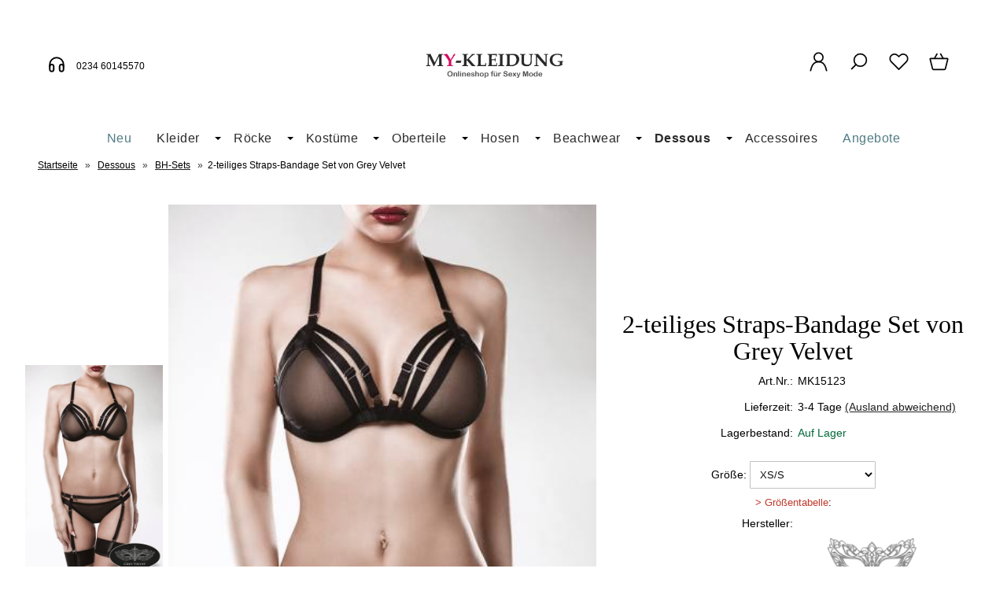

--- FILE ---
content_type: text/html; charset=UTF-8
request_url: https://www.my-kleidung.de/2-teiliges-straps-bandage-set-von-grey-velvet.html
body_size: 16797
content:
<!DOCTYPE html><html lang="de" data-bs-theme="light"><head> <meta charset="utf-8"><meta name="author" content="My-Kleidung onlineshop"><meta name="generator" content="My-Kleidung onlineshop"><meta name="page-topic" content="shopping"><meta name="revisit-after" content="14"><meta name="robots" content="index,follow,noodp"><meta name="keywords" content="2-teiliges, Straps-Bandage, Set, von, Grey"><meta name="description" content="Straps-Bandage-Set schwarz mit Triangel-BH mit Gummibändern aus durchscheinendem Netz-Stoff, überkreuzte Träger, String mit einstellbare Strapsbänder  "><link rel="canonical" href="https://www.my-kleidung.de/2-teiliges-straps-bandage-set-von-grey-velvet.html"><link rel="alternate" href="https://www.my-kleidung.de/2-teiliges-straps-bandage-set-von-grey-velvet.html" hreflang="x-default"><link rel="alternate" href="https://www.my-kleidung.de/2-teiliges-straps-bandage-set-von-grey-velvet.html" hreflang="de"><title>2-teiliges Straps Bandage Set schwarz von Grey Velvet</title><meta name="twitter:card" content="summary"><meta name="twitter:title" content="2-teiliges Straps Bandage Set schwarz von Grey Velvet"><meta name="twitter:description" content="Straps-Bandage-Set schwarz mit Triangel-BH mit Gummibändern aus durchscheinendem Netz-Stoff, überkreuzte Träger, String mit einstellbare Strapsbänder  "><meta name="twitter:image" content="https://www.my-kleidung.de/images/product_images/info_images/2-teiliges-Straps-Bandage-Set-von-Grey-Velvet_5971.jpg"><meta property="og:title" content="2-teiliges Straps-Bandage Set von Grey Velvet"><meta property="og:description" content="Straps-Bandage-Set schwarz mit Triangel-BH mit Gummib&auml;ndern aus durchscheinendem Netz-Stoff, &uuml;berkreuzte Tr&auml;ger, String mit einstellbare Strapsb&auml;nder &nbsp;"><meta property="og:url" content="https://www.my-kleidung.de/2-teiliges-straps-bandage-set-von-grey-velvet.html"><meta property="og:image" content="https://www.my-kleidung.de/images/product_images/info_images/2-teiliges-Straps-Bandage-Set-von-Grey-Velvet_5971.jpg"><meta property="og:site_name" content="My Kleidung"><meta name="DC.date.issued" content="2025-03-09"><meta name="DC.title" content="2-teiliges Straps Bandage Set schwarz von Grey Velvet"><meta name="DC.description" content="Straps-Bandage-Set schwarz mit Triangel-BH mit Gummibändern aus durchscheinendem Netz-Stoff, überkreuzte Träger, String mit einstellbare Strapsbänder  "><meta name="viewport" content="width=device-width, initial-scale=1, shrink-to-fit=no"><link rel="preload" href="https://www.my-kleidung.de/cseo_css.css" as="style"><link rel="preload" href="https://www.my-kleidung.de/shopscripte/head.load.min.js" as="script"><link rel="preload" href="https://www.my-kleidung.de/shopscripte/js/jquery-3.7.1.min.js" as="script"><link rel="prefetch" href="https://www.my-kleidung.de/fonts/Linearicons-Free.woff2?w118d" as="font" type="font/woff2" crossorigin><link rel="stylesheet" href="https://www.my-kleidung.de/cseo_css.css" media="all" property="stylesheet"><script type="text/javascript" data-cmp-ab="1" src="https://cdn.consentmanager.net/delivery/autoblocking/a4b5ff403295d.js" data-cmp-host="c.delivery.consentmanager.net" data-cmp-cdn="cdn.consentmanager.net" data-cmp-codesrc="0"></script><base href="https://www.my-kleidung.de/"><meta name="mobile-web-app-capable" content="yes"><meta name="mobile-web-app-status-bar-style" content="black"><meta name="mobile-web-app-title" content="My Kleidung"><link rel="apple-touch-icon" href="https://www.my-kleidung.de/images/logos/apple-touch-icon.png"><meta name="msapplication-TileImage" content="https://www.my-kleidung.de/images/logos/apple-touch-icon.png"><meta name="msapplication-TileColor" content="#2F3BA2"><link rel="shortcut icon" href="https://www.my-kleidung.de/images/logos/favicon.ico" type="image/x-icon"><script>(function(w,d,s,l,i){w[l]=w[l]||[];w[l].push({'gtm.start':new Date().getTime(),event:'gtm.js'});var f=d.getElementsByTagName(s)[0],j=d.createElement(s),dl=l!='dataLayer'?'&l='+l:'';j.async=true;j.src='https://www.googletagmanager.com/gtm.js?id='+i+dl;f.parentNode.insertBefore(j,f);})(window,document,'script','dataLayer','GTM-TJ5GK8JF'); </script> </head><body><header id="header"><div class="d-xl-none container-flex-p15 nowrap space-between mobile"><div class="flex-full"><a href="https://www.my-kleidung.de/"><img class="img-fluid" width="332" height="58" src="https://www.my-kleidung.de/images/logos/logo11.png" alt="Logo My Kleidung" title="My Kleidung"></a></div><div class="flex"><a href="#" data-bs-toggle="offcanvas" data-bs-target="#header_cat_navi" aria-controls="header_cat_navi" aria-label="Kategorien" title="Kategorien"><span class="position-relative"><svg width="22" height="22" viewBox="0 -2 20 20" version="1.1" xmlns="http://www.w3.org/2000/svg" xmlns:xlink="http://www.w3.org/1999/xlink" fill="#2e3233"><g id="SVGRepo_bgCarrier" stroke-width="0"></g><g id="SVGRepo_tracerCarrier" stroke-linecap="round" stroke-linejoin="round"></g><g id="SVGRepo_iconCarrier"> <title>cat menue</title><g id="Page-1" stroke="none" stroke-width="1" fill="none" fill-rule="evenodd"> <g id="Dribbble-Light-Preview" transform="translate(-300.000000, -4161.000000)" fill="#2e3233"> <g id="icons" transform="translate(56.000000, 160.000000)"> <path d="M244,4017 L264,4017 L264,4015 L244,4015 L244,4017 Z M244,4003 L264,4003 L264,4001 L244,4001 L244,4003 Z M244,4010 L264,4010 L264,4008 L244,4008 L244,4010 Z" id="align_text_distribute-[#914]"> </path> </g> </g> </g> </g></svg></span></a></div><div class="flex"><a href="https://www.my-kleidung.de/account.php" aria-label="Ihr Konto" title="Ihr Konto" class="position-relative"><svg width="24px" height="24px" viewBox="0 0 24 24" xmlns="http://www.w3.org/2000/svg" fill="#000000"><g id="SVGRepo_bgCarrier" stroke-width="0"></g><g id="SVGRepo_tracerCarrier" stroke-linecap="round" stroke-linejoin="round"></g><g id="SVGRepo_iconCarrier"> <defs> <style>.cls-1-logoon,.cls-2{ fill:none;stroke:#000000;stroke-linecap:round;stroke-width:1.5px; }.cls-1-logoon{ stroke-linejoin:round; }.cls-2{ stroke-linejoin:bevel; }</style> </defs> <g id="ic-actions-user"> <path class="cls-1-logoon" d="M3,22l.79-2.88c2.61-9.5,13.81-9.5,16.42,0L21,22"></path> <circle class="cls-2" cx="12" cy="6.98" r="5"></circle> </g> </g></svg></a></div><div class="flex"><a href="#" title="Suche" data-bs-toggle="offcanvas" data-bs-target="#offcanvas_search" aria-controls="offcanvas_search" aria-label="Suche" class="position-relative"><svg width="24px" height="24px" viewBox="0 0 24 24" xmlns="http://www.w3.org/2000/svg" fill="#000000"><g id="SVGRepo_bgCarrier" stroke-width="0"></g><g id="SVGRepo_tracerCarrier" stroke-linecap="round" stroke-linejoin="round"></g><g id="SVGRepo_iconCarrier"> <defs> <style>.cls-1-search{ fill:none;stroke:#000000;stroke-linecap:round;stroke-linejoin:bevel;stroke-width:1.5px; }</style> </defs> <g id="ic-actions-search"> <circle class="cls-1-search" cx="13.78723" cy="10.14894" r="7"></circle> <line class="cls-1-search" x1="8.91255" y1="15.17256" x2="4.03191" y2="20.05319"></line> </g> </g></svg></a></div><div class="flex"><a href="https://www.my-kleidung.de/wish_list.php" data-bs-toggle="offcanvas" data-bs-target="#offcanvas_wish_list" aria-controls="offcanvas_wish_list" aria-label="Merkzettel" title="Merkzettel" class="position-relative"><svg width="24px" height="24px" viewBox="0 0 24 24" xmlns="http://www.w3.org/2000/svg" fill="#000000"><g id="SVGRepo_bgCarrier" stroke-width="0"></g><g id="SVGRepo_tracerCarrier" stroke-linecap="round" stroke-linejoin="round"></g><g id="SVGRepo_iconCarrier"> <defs> <style>.cls-1-wish{ fill:none;stroke:#000000;stroke-linecap:round;stroke-linejoin:round;stroke-width:1.5px;fill-rule:evenodd; }</style> </defs> <g id="ic-actions-heart"> <path class="cls-1-wish" d="M13.31,4.89a5.09,5.09,0,0,1,7.2,7.2L19.2,13.4h0L12,20.6h0L4.8,13.4h0L3.49,12.09a5.09,5.09,0,0,1,7.2-7.2L12,6.2Z"></path> </g> </g></svg><span class="anzahl_artikel" id="wish_list_count_mobile">0</span></a></div><div class="flex"><a href="https://www.my-kleidung.de/shopping_cart.php" title="Warenkorb" data-bs-toggle="offcanvas" data-bs-target="#offcanvas_cart" aria-controls="offcanvas_cart" aria-label="Warenkorb" class="position-relative"><svg width="24px" height="24px" viewBox="0 0 24 24" xmlns="http://www.w3.org/2000/svg" fill="#000000"><g id="SVGRepo_bgCarrier" stroke-width="0"></g><g id="SVGRepo_tracerCarrier" stroke-linecap="round" stroke-linejoin="round"></g><g id="SVGRepo_iconCarrier"> <defs> <style>.cls-1-cart{ fill:none;stroke:#000000;stroke-linecap:round;stroke-linejoin:round;stroke-width:1.5px; }</style> </defs> <g id="ic-ecommerce-basket"> <path class="cls-1-cart" d="M17.89,20.85H6.11a1.42,1.42,0,0,1-1.38-1.08L2.08,9.16a.7.7,0,0,1,.68-.87H21.24a.7.7,0,0,1,.68.87L19.27,19.77A1.42,1.42,0,0,1,17.89,20.85Z"></path> <line class="cls-1-cart" x1="9.8" y1="3.15" x2="6.9" y2="8.29"></line> <line class="cls-1-cart" x1="13.88" y1="3.15" x2="16.79" y2="8.29"></line> </g> </g></svg>&nbsp;<span class="anzahl_artikel" id="cart_count_mobile">0</span></a></div></div><div class="display d-xl-block d-none"><div class="container-flex-p15 space-between"><div class="flex"><div class="telnr"><svg width="30px" height="30px" class="icon_headphones" viewBox="0 0 24 24" fill="none" xmlns="http://www.w3.org/2000/svg"><g id="SVGRepo_bgCarrier" stroke-width="0"></g><g id="SVGRepo_tracerCarrier" stroke-linecap="round" stroke-linejoin="round"></g><g id="SVGRepo_iconCarrier"> <path fill-rule="evenodd" clip-rule="evenodd" d="M7 19C5.89543 19 5 18.1046 5 17V14C5 12.8954 5.89543 12 7 12C8.10457 12 9 12.8954 9 14V17C9 18.1046 8.10457 19 7 19Z" stroke="#000000" stroke-width="1.5" stroke-linecap="round" stroke-linejoin="round"></path> <path fill-rule="evenodd" clip-rule="evenodd" d="M17 19C15.8954 19 15 18.1046 15 17V14C15 12.8954 15.8954 12 17 12C18.1046 12 19 12.8954 19 14V17C19 18.1046 18.1046 19 17 19Z" stroke="#000000" stroke-width="1.5" stroke-linecap="round" stroke-linejoin="round"></path> <path d="M19 14V12C19 8.13401 15.866 5 12 5C8.13401 5 5 8.13401 5 12V14" stroke="#000000" stroke-width="1.5" stroke-linecap="round" stroke-linejoin="round"></path> </g></svg><small>0234 60145570</small></div></div><div class="flex"><div id="logo"><a href="https://www.my-kleidung.de/"><img class="img-fluid" width="332" height="58" src="https://www.my-kleidung.de/images/logos/logo11.png" alt="Logo My Kleidung" title="My Kleidung"></a></div></div><div class="flex"><div class="container-flex nowrap"><div class="flex svg_abstand"><a class="mb-6" href="https://www.my-kleidung.de/account.php" aria-label="Ihr Konto" title="Ihr Konto"><svg width="27px" height="27px" viewBox="0 0 24 24" xmlns="http://www.w3.org/2000/svg" fill="#000000"><g id="SVGRepo_bgCarrier" stroke-width="0"></g><g id="SVGRepo_tracerCarrier" stroke-linecap="round" stroke-linejoin="round"></g><g id="SVGRepo_iconCarrier"> <defs> <style>.cls-1-logon,.cls-2{ fill:none;stroke:#000000;stroke-linecap:round;stroke-width:1.5px; }.cls-1-logon{ stroke-linejoin:round; }.cls-2{ stroke-linejoin:bevel; }</style> </defs> <g id="ic-actions-user"> <path class="cls-1-logon" d="M3,22l.79-2.88c2.61-9.5,13.81-9.5,16.42,0L21,22"></path> <circle class="cls-2" cx="12" cy="6.98" r="5"></circle> </g> </g></svg></a><a href="#" title="Suche" data-bs-toggle="offcanvas" data-bs-target="#offcanvas_search" aria-controls="offcanvas_search" aria-label="Suche"><svg width="27px" height="27px" viewBox="0 0 24 24" xmlns="http://www.w3.org/2000/svg" fill="#000000"><g id="SVGRepo_bgCarrier" stroke-width="0"></g><g id="SVGRepo_tracerCarrier" stroke-linecap="round" stroke-linejoin="round"></g><g id="SVGRepo_iconCarrier"> <defs> <style>.cls-1-search{ fill:none;stroke:#000000;stroke-linecap:round;stroke-linejoin:bevel;stroke-width:1.5px; }</style> </defs> <g id="ic-actions-search"> <circle class="cls-1-search" cx="13.78723" cy="10.14894" r="7"></circle> <line class="cls-1-search" x1="8.91255" y1="15.17256" x2="4.03191" y2="20.05319"></line> </g> </g></svg></a><a href="wish_list.php" title="Merkzettel" data-bs-toggle="offcanvas" data-bs-target="#offcanvas_wish_list" aria-controls="offcanvas_wish_list" aria-label="Merkzettel" class="position-relative"><svg width="27px" height="27px" viewBox="0 0 24 24" xmlns="http://www.w3.org/2000/svg" fill="#000000"><g id="SVGRepo_bgCarrier" stroke-width="0"></g><g id="SVGRepo_tracerCarrier" stroke-linecap="round" stroke-linejoin="round"></g><g id="SVGRepo_iconCarrier"> <defs> <style>.cls-1-wish{ fill:none;stroke:#000000;stroke-linecap:round;stroke-linejoin:round;stroke-width:1.5px;fill-rule:evenodd; }</style> </defs> <g id="ic-actions-heart"> <path class="cls-1-wish" d="M13.31,4.89a5.09,5.09,0,0,1,7.2,7.2L19.2,13.4h0L12,20.6h0L4.8,13.4h0L3.49,12.09a5.09,5.09,0,0,1,7.2-7.2L12,6.2Z"></path> </g> </g></svg><span class="anzahl_artikel" id="wish_list_count">0</span></a><a href="shopping_cart.php" title="Warenkorb" data-bs-toggle="offcanvas" data-bs-target="#offcanvas_cart" aria-controls="offcanvas_cart" aria-label="Warenkorb" class="position-relative"><svg width="27px" height="27px" viewBox="0 0 24 24" xmlns="http://www.w3.org/2000/svg" fill="#000000"><g id="SVGRepo_bgCarrier" stroke-width="0"></g><g id="SVGRepo_tracerCarrier" stroke-linecap="round" stroke-linejoin="round"></g><g id="SVGRepo_iconCarrier"> <defs> <style>.hcb-1{ fill:none;stroke:#000000;stroke-linecap:round;stroke-linejoin:round;stroke-width:1.5px; }</style> </defs> <g id="ic-ecommerce-basket"> <path class="hcb-1" d="M17.89,20.85H6.11a1.42,1.42,0,0,1-1.38-1.08L2.08,9.16a.7.7,0,0,1,.68-.87H21.24a.7.7,0,0,1,.68.87L19.27,19.77A1.42,1.42,0,0,1,17.89,20.85Z"></path> <line class="hcb-1" x1="9.8" y1="3.15" x2="6.9" y2="8.29"></line> <line class="hcb-1" x1="13.88" y1="3.15" x2="16.79" y2="8.29"></line> </g> </g></svg>&nbsp;<span class="anzahl_artikel" id="cart_count">0</span></a></div></div></div></div></div><div class="d-xl-block d-none"><div id="megamenu"><nav class="nav" id="main_nav"><ul class="navigation" role="menu"><li class="nav-item" role="menuitem"><a href="products_new.php" title="Neu" class="nav-link new_products">Neu</a></li><li class="nav-item dropdown" role="menuitem"><a href="https://www.my-kleidung.de/kleider/" title="Vintage Kleider, Damen Bekleidung in sexy Stil Sommerkleider" class="nav-link  dropdown-toggle" data-bs-toggle="dropdown" aria-expanded="false">Kleider</a><div class="submenue dropdown-menu" role="menu"><div class="display"><div class="container-flex-p15 padding-none start"><div class="flex300fix naviflex border-right" role="menuitem"><b class="heading">Vintage Kleider, Damen Bekleidung in sexy Stil Sommerkleider</b><a href="https://www.my-kleidung.de/kleider/" title="Vintage Kleider, Damen Bekleidung in sexy Stil Sommerkleider"><img class="img-fluid" src="/images/category_images/main_images/kleider-158.jpg" width="250" height="250" alt="Vintage Kleider, Damen Bekleidung in sexy Stil Sommerkleider" title="Kleider" loading="lazy"></a></div><div class="flex800 naviflex"><div class="container-flex-p15 padding-none"><div class="flex flex25 naviflex" role="menuitem"><a href="https://www.my-kleidung.de/kleider/netzkleider/" title="Transparent und Sexy! Netzkleider für Damen" class="nav-link-sub">Netzkleider</a></div><div class="flex flex25 naviflex" role="menuitem"><a href="https://www.my-kleidung.de/kleider/sexy-abendkleider-lang/" title="Sexy Abendkleider langes Abendmode für jeder Anlass online günstig kaufen" class="nav-link-sub">Abendkleider</a></div><div class="flex flex25 naviflex" role="menuitem"><a href="https://www.my-kleidung.de/kleider/abend-cocktailkleider/" title="Schöne Damen kurze und sexy Cocktailkleider online günstig bestellen" class="nav-link-sub">Cocktailkleider</a></div><div class="flex flex25 naviflex" role="menuitem"><a href="https://www.my-kleidung.de/kleider/partykleider/" title="Kurze Partykleider & sexy Clubwear lang günstig online kaufen" class="nav-link-sub">Partykleider/Clubwear</a></div><div class="flex flex25 naviflex" role="menuitem"><a href="https://www.my-kleidung.de/kleider/minikleider/" title="Sexy Minikleider schwarz & weiß oder mit Reizvolle Schnitt" class="nav-link-sub">Minikleider</a></div><div class="flex flex25 naviflex" role="menuitem"><a href="https://www.my-kleidung.de/kleider/maxikleider/" title="Sommer Trend Maxikleider online - günstige lange Kleid im Shop" class="nav-link-sub">Maxi-Kleider</a></div><div class="flex flex25 naviflex" role="menuitem"><a href="https://www.my-kleidung.de/kleider/sexy-mode/" title="Sexy Mode Fashion Kleidung für Damen. Erotisches Minikleider Spitzen Negligee Transparente Kleider" class="nav-link-sub">Extrem Sexy</a></div><div class="flex flex25 naviflex" role="menuitem"><a href="https://www.my-kleidung.de/kleider/lack-wetlook-kleider/" title="Lack, Wetlook Kleider, Minikleider sexy Bekleidung und Clubwear" class="nav-link-sub">Lack & Wetlook</a></div></div></div></div><div class="container-flex nowrap product_group" role="menu"><div class="text_produktgruppen naviflex" role="menuitem">Produktgruppen: </div><div class="flex text-left" role="menuitem"><a href="https://www.my-kleidung.de/tag/kleid-schwarz/" class="text_tags">Kleid schwarz</a><a href="https://www.my-kleidung.de/tag/kleid-rot/" class="text_tags">Kleid rot</a><a href="https://www.my-kleidung.de/tag/steampunk/" class="text_tags">Steampunk</a><a href="https://www.my-kleidung.de/tag/gogo-fashion/" class="text_tags">Gogo Fashion</a><a href="https://www.my-kleidung.de/tag/metallic-look/" class="text_tags">Metallic Look</a><a href="https://www.my-kleidung.de/tag/designer-mode/" class="text_tags">Designer Mode</a><a href="https://www.my-kleidung.de/tag/silvester-mode/" class="text_tags">Silvester Mode</a><a href="https://www.my-kleidung.de/tag/kleid-pink/" class="text_tags">Kleid Pink</a><a href="https://www.my-kleidung.de/tag/kleid-blau/" class="text_tags">Kleid blau</a><a href="https://www.my-kleidung.de/tag/kleid-gold/" class="text_tags">Kleid Gold</a><a href="https://www.my-kleidung.de/tag/lederimitat/" class="text_tags">Lederimitat</a><a href="https://www.my-kleidung.de/tag/volant-rock/" class="text_tags">Volant-Rock</a><a href="https://www.my-kleidung.de/tag/babydoll-style/" class="text_tags">Babydoll Style</a><a href="https://www.my-kleidung.de/tag/kleid-silber/" class="text_tags">Kleid Silber</a><a href="https://www.my-kleidung.de/tag/kleid-lila/" class="text_tags">Kleid lila</a><a href="https://www.my-kleidung.de/tag/kleid-gruen/" class="text_tags">Kleid Grün</a><a href="https://www.my-kleidung.de/tag/damen-oberbekleidung/" class="text_tags">Damen Oberbekleidung</a><a href="https://www.my-kleidung.de/tag/spitzenkleider/" class="text_tags">Spitzenkleider</a><a href="https://www.my-kleidung.de/tag/kleid-weiss/" class="text_tags">Kleid weiß</a></div></div></div></div></li><li class="nav-item dropdown" role="menuitem"><a href="https://www.my-kleidung.de/damen-roecke-minirock/" title="Trendiger Minirock, sexy Faltenrock, lange Röcke und passende Outfits" class="nav-link  dropdown-toggle" data-bs-toggle="dropdown" aria-expanded="false">Röcke</a><div class="submenue dropdown-menu" role="menu"><div class="display"><div class="container-flex-p15 padding-none start"><div class="flex300fix naviflex border-right" role="menuitem"><b class="heading">Trendiger Minirock, sexy Faltenrock, lange Röcke und passende Outfits</b></div><div class="flex800 naviflex"><div class="container-flex-p15 padding-none"><div class="flex flex25 naviflex" role="menuitem"><a href="https://www.my-kleidung.de/damen-roecke-minirock/maxi-midi/" title="Maxirock & Midirock günstig kaufen" class="nav-link-sub">Maxi & Midi</a></div><div class="flex flex25 naviflex" role="menuitem"><a href="https://www.my-kleidung.de/damen-roecke-minirock/miniroecke/" title="Sexy kurze Miniröcke, Das kleiner Hingucker Gogo Minirock" class="nav-link-sub">Miniröcke</a></div></div></div></div><div class="container-flex nowrap product_group" role="menu"><div class="text_produktgruppen naviflex" role="menuitem">Produktgruppen: </div><div class="flex text-left" role="menuitem"><a href="https://www.my-kleidung.de/tag/steampunk/" class="text_tags">Steampunk</a><a href="https://www.my-kleidung.de/tag/gogo-fashion/" class="text_tags">Gogo Fashion</a><a href="https://www.my-kleidung.de/tag/kleid-pink/" class="text_tags">Kleid Pink</a><a href="https://www.my-kleidung.de/tag/kleid-blau/" class="text_tags">Kleid blau</a><a href="https://www.my-kleidung.de/tag/lederimitat/" class="text_tags">Lederimitat</a><a href="https://www.my-kleidung.de/tag/volant-rock/" class="text_tags">Volant-Rock</a><a href="https://www.my-kleidung.de/tag/kleid-silber/" class="text_tags">Kleid Silber</a><a href="https://www.my-kleidung.de/tag/kleid-lila/" class="text_tags">Kleid lila</a><a href="https://www.my-kleidung.de/tag/damen-oberbekleidung/" class="text_tags">Damen Oberbekleidung</a></div></div></div></div></li><li class="nav-item dropdown" role="menuitem"><a href="https://www.my-kleidung.de/sexy-kostueme/" title="Sexy erotische Kostüme für Karneval, Fasching und Weihnachten" class="nav-link  dropdown-toggle" data-bs-toggle="dropdown" aria-expanded="false">Kostüme</a><div class="submenue dropdown-menu" role="menu"><div class="display"><div class="container-flex-p15 padding-none start"><div class="flex300fix naviflex border-right" role="menuitem"><b class="heading">Sexy erotische Kostüme für Karneval, Fasching und Weihnachten</b></div><div class="flex800 naviflex"><div class="container-flex-p15 padding-none"><div class="flex flex25 naviflex" role="menuitem"><a href="https://www.my-kleidung.de/sexy-kostueme/dancewear/" title="Dancewear Kleider & Gogo Fashion sexy Outfits und Kleidung für Dance" class="nav-link-sub">Gogo</a></div><div class="flex flex25 naviflex" role="menuitem"><a href="https://www.my-kleidung.de/sexy-kostueme/dienstmaedchen-nanny-kostueme/" title="Sexy Dienstmädchen Outfits Hausmädchen Kleider & Nanny Kostüme" class="nav-link-sub">Dienstmädchen</a></div><div class="flex flex25 naviflex" role="menuitem"><a href="https://www.my-kleidung.de/sexy-kostueme/dirndl-oktoberfest-outfits/" title="Damen Trachten Dirndlkleider & Kostüme für Oktoberfest günstig online Bestellen" class="nav-link-sub">Dirndl</a></div><div class="flex flex25 naviflex" role="menuitem"><a href="https://www.my-kleidung.de/sexy-kostueme/damen-fussball-trikots/" title="Damen Fußball-Trikots & Formel 1 Outfits" class="nav-link-sub">Fußball & Formel 1</a></div><div class="flex flex25 naviflex" role="menuitem"><a href="https://www.my-kleidung.de/sexy-kostueme/sexy-halloween-kostueme-fasching-kostuem/" title="Sexy Halloween & Fasching Kostüme für Damen" class="nav-link-sub">Halloween & Fasching</a></div><div class="flex flex25 naviflex" role="menuitem"><a href="https://www.my-kleidung.de/sexy-kostueme/maerchenwelt/" title="Märchenkostüme für Fasching, Karneval oder Motto Party" class="nav-link-sub">Märchen & Tierwelt</a></div><div class="flex flex25 naviflex" role="menuitem"><a href="https://www.my-kleidung.de/sexy-kostueme/cops-helden/" title="Sexy Kostüme für Cops & Helden" class="nav-link-sub">Cops & Helden</a></div><div class="flex flex25 naviflex" role="menuitem"><a href="https://www.my-kleidung.de/sexy-kostueme/piraten-marine-kostueme/" title="Piratenkostüme & Marine Outfits für Fasching, Mottoparty" class="nav-link-sub">Piraten & Marine</a></div><div class="flex flex25 naviflex" role="menuitem"><a href="https://www.my-kleidung.de/sexy-kostueme/schulmaedchen-school-girls-kostueme/" title="Sexy Schulmädchen & School Girls Kostüme" class="nav-link-sub">Schulmädchen</a></div><div class="flex flex25 naviflex" role="menuitem"><a href="https://www.my-kleidung.de/sexy-kostueme/weihnachts-kostueme/" title="Sexy Weihnachtskostüme & Weihnachts-Outfits" class="nav-link-sub">Sexy Santa</a></div><div class="flex flex25 naviflex" role="menuitem"><a href="https://www.my-kleidung.de/sexy-kostueme/valentinstag/" title="Geschenke für Valentinstag - Rote Dessous Kostüme und sexy Outfits" class="nav-link-sub">Valentinstag</a></div><div class="flex flex25 naviflex" role="menuitem"><a href="https://www.my-kleidung.de/sexy-kostueme/sexy-bunny-kostueme-outfits/" title="Sexy Bunny-Outfits, Playboy Kostüme für Verkleidungsparty" class="nav-link-sub">Bunny Outfits</a></div></div></div></div><div class="container-flex nowrap product_group" role="menu"><div class="text_produktgruppen naviflex" role="menuitem">Produktgruppen: </div><div class="flex text-left" role="menuitem"><a href="https://www.my-kleidung.de/tag/kleid-schwarz/" class="text_tags">Kleid schwarz</a><a href="https://www.my-kleidung.de/tag/dirndl-kleid/" class="text_tags">Dirndl Kleid</a><a href="https://www.my-kleidung.de/tag/kleid-rot/" class="text_tags">Kleid rot</a><a href="https://www.my-kleidung.de/tag/steampunk/" class="text_tags">Steampunk</a><a href="https://www.my-kleidung.de/tag/gogo-fashion/" class="text_tags">Gogo Fashion</a><a href="https://www.my-kleidung.de/tag/satin-corsage/" class="text_tags">Satin Corsage</a><a href="https://www.my-kleidung.de/tag/metallic-look/" class="text_tags">Metallic Look</a><a href="https://www.my-kleidung.de/tag/gogo-clubwear-overalls/" class="text_tags">Gogo Clubwear Overalls</a><a href="https://www.my-kleidung.de/tag/kleid-pink/" class="text_tags">Kleid Pink</a><a href="https://www.my-kleidung.de/tag/karneval/" class="text_tags">Karneval</a><a href="https://www.my-kleidung.de/tag/kleid-blau/" class="text_tags">Kleid blau</a><a href="https://www.my-kleidung.de/tag/kleid-gold/" class="text_tags">Kleid Gold</a><a href="https://www.my-kleidung.de/tag/lederimitat/" class="text_tags">Lederimitat</a><a href="https://www.my-kleidung.de/tag/volant-rock/" class="text_tags">Volant-Rock</a><a href="https://www.my-kleidung.de/tag/kleid-silber/" class="text_tags">Kleid Silber</a><a href="https://www.my-kleidung.de/tag/kleid-lila/" class="text_tags">Kleid lila</a><a href="https://www.my-kleidung.de/tag/kleid-gruen/" class="text_tags">Kleid Grün</a><a href="https://www.my-kleidung.de/tag/damen-oberbekleidung/" class="text_tags">Damen Oberbekleidung</a><a href="https://www.my-kleidung.de/tag/mikrokini-micro-bikini/" class="text_tags">Mikrokini - Micro Bikini</a><a href="https://www.my-kleidung.de/tag/dessous-ouvert-set/" class="text_tags">Dessous Ouvert Set</a><a href="https://www.my-kleidung.de/tag/kleid-weiss/" class="text_tags">Kleid weiß</a></div></div></div></div></li><li class="nav-item dropdown" role="menuitem"><a href="https://www.my-kleidung.de/oberteile/" title="Oberteile" class="nav-link  dropdown-toggle" data-bs-toggle="dropdown" aria-expanded="false">Oberteile</a><div class="submenue dropdown-menu" role="menu"><div class="display"><div class="container-flex-p15 padding-none start"><div class="flex300fix naviflex border-right" role="menuitem"><b class="heading">Oberteile</b><a href="https://www.my-kleidung.de/oberteile/" title="Oberteile"></a><div class="catdesc">Damen-Oberteile, sexy Sommertops, Shirts und Blusen f&uuml;r jedes Outfit</div></div><div class="flex800 naviflex"><div class="container-flex-p15 padding-none"><div class="flex flex25 naviflex" role="menuitem"><a href="https://www.my-kleidung.de/oberteile/shirts/" title="Ausgefallene schöne Party Damen Oberteile: sexy T-Shirts" class="nav-link-sub">Shirts</a></div><div class="flex flex25 naviflex" role="menuitem"><a href="https://www.my-kleidung.de/oberteile/blusen/" title="Festliche sexy Blusen für jeden Anlass das perfekte Styling" class="nav-link-sub">Blusen</a></div><div class="flex flex25 naviflex" role="menuitem"><a href="https://www.my-kleidung.de/oberteile/damen-tops/" title="Damen sexy Tops, Sommertops, Bustier günstig kaufen" class="nav-link-sub">Damen Tops</a></div><div class="flex flex25 naviflex" role="menuitem"><a href="https://www.my-kleidung.de/oberteile/jacken-maentel/" title="Trendige Gothic Bolero Jacken und Mäntel" class="nav-link-sub">Jacken & Mäntel</a></div></div></div></div><div class="container-flex nowrap product_group" role="menu"><div class="text_produktgruppen naviflex" role="menuitem">Produktgruppen: </div><div class="flex text-left" role="menuitem"><a href="https://www.my-kleidung.de/tag/kleid-schwarz/" class="text_tags">Kleid schwarz</a><a href="https://www.my-kleidung.de/tag/steampunk/" class="text_tags">Steampunk</a><a href="https://www.my-kleidung.de/tag/lederimitat/" class="text_tags">Lederimitat</a><a href="https://www.my-kleidung.de/tag/volant-rock/" class="text_tags">Volant-Rock</a><a href="https://www.my-kleidung.de/tag/kleid-silber/" class="text_tags">Kleid Silber</a><a href="https://www.my-kleidung.de/tag/damen-oberbekleidung/" class="text_tags">Damen Oberbekleidung</a></div></div></div></div></li><li class="nav-item dropdown" role="menuitem"><a href="https://www.my-kleidung.de/hosen/" title="Hosen" class="nav-link  dropdown-toggle" data-bs-toggle="dropdown" aria-expanded="false">Hosen</a><div class="submenue dropdown-menu" role="menu"><div class="display"><div class="container-flex-p15 padding-none start"><div class="flex300fix naviflex border-right" role="menuitem"><b class="heading">Hosen</b></div><div class="flex800 naviflex"><div class="container-flex-p15 padding-none"><div class="flex flex25 naviflex" role="menuitem"><a href="https://www.my-kleidung.de/hosen/leggings/" title="Trendige Damen Hosen, sexy hot Leggings Wetlook & Jeans-Print" class="nav-link-sub">Leggings & Hosen</a></div><div class="flex flex25 naviflex" role="menuitem"><a href="https://www.my-kleidung.de/hosen/hotpants-shorts/" title="Sexy Hotpants & kurze Damen Hosen und Knappe Shorts" class="nav-link-sub">Hotpants & Shorts</a></div><div class="flex flex25 naviflex" role="menuitem"><a href="https://www.my-kleidung.de/hosen/overalls/" title="Damen Einteiler Gogo Overalls, Catsuits & Jumpsuits mit sexy Look" class="nav-link-sub">Overalls</a></div></div></div></div><div class="container-flex nowrap product_group" role="menu"><div class="text_produktgruppen naviflex" role="menuitem">Produktgruppen: </div><div class="flex text-left" role="menuitem"><a href="https://www.my-kleidung.de/tag/steampunk/" class="text_tags">Steampunk</a><a href="https://www.my-kleidung.de/tag/gogo-clubwear-overalls/" class="text_tags">Gogo Clubwear Overalls</a><a href="https://www.my-kleidung.de/tag/kleid-gold/" class="text_tags">Kleid Gold</a><a href="https://www.my-kleidung.de/tag/lederimitat/" class="text_tags">Lederimitat</a><a href="https://www.my-kleidung.de/tag/kurz-overall/" class="text_tags">Kurz Overall</a><a href="https://www.my-kleidung.de/tag/kleid-grau/" class="text_tags">Kleid grau</a><a href="https://www.my-kleidung.de/tag/kleid-gruen/" class="text_tags">Kleid Grün</a><a href="https://www.my-kleidung.de/tag/ethno-look/" class="text_tags">Ethno Look</a></div></div></div></div></li><li class="nav-item dropdown" role="menuitem"><a href="https://www.my-kleidung.de/beachwear/" title="Beachwear" class="nav-link  dropdown-toggle" data-bs-toggle="dropdown" aria-expanded="false">Beachwear</a><div class="submenue dropdown-menu" role="menu"><div class="display"><div class="container-flex-p15 padding-none start"><div class="flex300fix naviflex border-right" role="menuitem"><b class="heading">Beachwear</b><a href="https://www.my-kleidung.de/beachwear/" title="Beachwear"><img class="img-fluid" src="/images/category_images/main_images/beachwear-194.jpg" width="250" height="250" alt="Beachwear" title="Beachwear" loading="lazy"></a></div><div class="flex800 naviflex"><div class="container-flex-p15 padding-none"><div class="flex flex25 naviflex" role="menuitem"><a href="https://www.my-kleidung.de/beachwear/badeanzug/" title="Damen Badeanzug sexy Strandmode und Badeanzüge online kaufen" class="nav-link-sub">Badeanzug</a></div><div class="flex flex25 naviflex" role="menuitem"><a href="https://www.my-kleidung.de/beachwear/bikini/" title="Sexy Bikinis als Vintage Retro Bandeau und Gogo. Triangel Bikini heiß im Trend." class="nav-link-sub">Bikinis</a></div><div class="flex flex25 naviflex" role="menuitem"><a href="https://www.my-kleidung.de/beachwear/monokini/" title="Sexy Monokinis mit heißen Push-Up oder  Neckholder im Trend" class="nav-link-sub">Monokini</a></div></div></div></div><div class="container-flex nowrap product_group" role="menu"><div class="text_produktgruppen naviflex" role="menuitem">Produktgruppen: </div><div class="flex text-left" role="menuitem"><a href="https://www.my-kleidung.de/tag/gogo-fashion/" class="text_tags">Gogo Fashion</a><a href="https://www.my-kleidung.de/tag/metallic-look/" class="text_tags">Metallic Look</a><a href="https://www.my-kleidung.de/tag/kleid-pink/" class="text_tags">Kleid Pink</a><a href="https://www.my-kleidung.de/tag/kleid-gold/" class="text_tags">Kleid Gold</a><a href="https://www.my-kleidung.de/tag/babydoll-style/" class="text_tags">Babydoll Style</a><a href="https://www.my-kleidung.de/tag/kleid-gruen/" class="text_tags">Kleid Grün</a><a href="https://www.my-kleidung.de/tag/ethno-look/" class="text_tags">Ethno Look</a><a href="https://www.my-kleidung.de/tag/mikrokini-micro-bikini/" class="text_tags">Mikrokini - Micro Bikini</a></div></div></div></div></li><li class="nav-item active dropdown" role="menuitem"><a href="https://www.my-kleidung.de/dessous/" title="Dessous" class="nav-link active  dropdown-toggle" data-bs-toggle="dropdown" aria-expanded="false">Dessous</a><div class="submenue dropdown-menu" role="menu"><div class="display"><div class="container-flex-p15 padding-none start"><div class="flex300fix naviflex border-right" role="menuitem"><b class="heading">Dessous</b><a href="https://www.my-kleidung.de/dessous/" title="Dessous"><img class="img-fluid" src="/images/category_images/main_images/dessous-169.jpg" width="250" height="250" alt="Dessous" title="Dessous" loading="lazy"></a></div><div class="flex800 naviflex"><div class="container-flex-p15 padding-none"><div class="flex flex25 naviflex" role="menuitem"><a href="https://www.my-kleidung.de/dessous/harness/" title="Damen Body Harness | Erotische Brustgeschirr und Brustgurt" class="nav-link-sub">Harness</a></div><div class="flex flex25 naviflex" role="menuitem"><a href="https://www.my-kleidung.de/dessous/bh-sets/" title="Sexy BH-Sets, Unterwäsche oder Bralette BHs, Damenwäsche hier im Shop" class="nav-link-sub active">BH-Sets</a></div><div class="flex flex25 naviflex" role="menuitem"><a href="https://www.my-kleidung.de/dessous/bodystockings/" title="Sexy Catsuits und Ouvert Bodystockings" class="nav-link-sub">Bodystockings</a></div><div class="flex flex25 naviflex" role="menuitem"><a href="https://www.my-kleidung.de/dessous/bustiers-bodies/" title="Sexy Spitzenbodys Bustiers & Damen Dessous Bodies Online kaufen" class="nav-link-sub">Bustiers & Bodies</a></div><div class="flex flex25 naviflex" role="menuitem"><a href="https://www.my-kleidung.de/dessous/corsagen/" title="Schöne sexy Corsagen & erotische Korsett zum schnüren günstig online kaufen!" class="nav-link-sub">Corsagen</a></div><div class="flex flex25 naviflex" role="menuitem"><a href="https://www.my-kleidung.de/dessous/kimono/" title="Sexy Kimonos, verführerische  Peignoir & Morgenmantel online günstig kaufen" class="nav-link-sub">Kimonos</a></div><div class="flex flex25 naviflex" role="menuitem"><a href="https://www.my-kleidung.de/dessous/negligees-babydolls/" title="Sexy Negligees & Babydolls Kleidung in Schwarz, Rot Weiß" class="nav-link-sub">Negligees & Babydolls</a></div><div class="flex flex25 naviflex" role="menuitem"><a href="https://www.my-kleidung.de/dessous/struempfe-overknees/" title="Strümpfe, sexy Overknees für die perfekte Ergänzung" class="nav-link-sub">Strümpfe & Overknees</a></div><div class="flex flex25 naviflex" role="menuitem"><a href="https://www.my-kleidung.de/dessous/strumpfbaender/" title="Strumpfbänder & Strapsgürtel" class="nav-link-sub">Strumpfbänder & Strapsgürtel</a></div></div></div></div><div class="container-flex nowrap product_group" role="menu"><div class="text_produktgruppen naviflex" role="menuitem">Produktgruppen: </div><div class="flex text-left" role="menuitem"><a href="https://www.my-kleidung.de/tag/kleid-schwarz/" class="text_tags">Kleid schwarz</a><a href="https://www.my-kleidung.de/tag/kleid-rot/" class="text_tags">Kleid rot</a><a href="https://www.my-kleidung.de/tag/steampunk/" class="text_tags">Steampunk</a><a href="https://www.my-kleidung.de/tag/satin-corsage/" class="text_tags">Satin Corsage</a><a href="https://www.my-kleidung.de/tag/gogo-clubwear-overalls/" class="text_tags">Gogo Clubwear Overalls</a><a href="https://www.my-kleidung.de/tag/kleid-pink/" class="text_tags">Kleid Pink</a><a href="https://www.my-kleidung.de/tag/kleid-blau/" class="text_tags">Kleid blau</a><a href="https://www.my-kleidung.de/tag/kleid-gold/" class="text_tags">Kleid Gold</a><a href="https://www.my-kleidung.de/tag/lederimitat/" class="text_tags">Lederimitat</a><a href="https://www.my-kleidung.de/tag/volant-rock/" class="text_tags">Volant-Rock</a><a href="https://www.my-kleidung.de/tag/babydoll-style/" class="text_tags">Babydoll Style</a><a href="https://www.my-kleidung.de/tag/kleid-silber/" class="text_tags">Kleid Silber</a><a href="https://www.my-kleidung.de/tag/kleid-lila/" class="text_tags">Kleid lila</a><a href="https://www.my-kleidung.de/tag/damen-oberbekleidung/" class="text_tags">Damen Oberbekleidung</a><a href="https://www.my-kleidung.de/tag/dessous-ouvert-set/" class="text_tags">Dessous Ouvert Set</a><a href="https://www.my-kleidung.de/tag/spitzenkleider/" class="text_tags">Spitzenkleider</a></div></div></div></div></li><li class="nav-item" role="menuitem"><a href="https://www.my-kleidung.de/accessoires/" title="Accessoires" class="nav-link ">Accessoires</a></li><li class="nav-item" role="menuitem"><a href="specials.php" title="Angebote" class="nav-link specials">Angebote</a></li></ul></nav></div></div></header><div class="display"><div class="navtrail"><script type="application/ld+json">{"@context": "https://schema.org","@type": "BreadcrumbList","itemListElement": [{ "@type": "ListItem", "position": 1, "item": {"@id": "https://www.my-kleidung.de", "name": "Startseite"}}, { "@type": "ListItem", "position": 2, "item": {"@id": "https://www.my-kleidung.de/dessous/", "name": "Dessous"}}, { "@type": "ListItem", "position": 3, "item": {"@id": "https://www.my-kleidung.de/dessous/bh-sets/", "name": "BH-Sets"}}, { "@type": "ListItem", "position": 4, "item": {"@id": "https://www.my-kleidung.de/2-teiliges-straps-bandage-set-von-grey-velvet.html", "name": "2-teiliges Straps-Bandage Set von Grey Velvet"}} ]}</script><span><a href="https://www.my-kleidung.de" class="headerNavigation"><span>Startseite</span></a></span> &raquo; <span><a href="https://www.my-kleidung.de/dessous/" class="headerNavigation"><span>Dessous</span></a></span> &raquo; <span><a href="https://www.my-kleidung.de/dessous/bh-sets/" class="headerNavigation"><span>BH-Sets</span></a></span> &raquo; <span>2-teiliges Straps-Bandage Set von Grey Velvet</span><script type="application/ld+json">{"@context": "https://schema.org","@type": "WebSite","url": "https://www.my-kleidung.de/","potentialAction": {"@type": "SearchAction","target": "https://www.my-kleidung.de/advanced_search_result.php?keywords={keywords}","query-input": "required name=keywords"}}</script></div></div><article id="main"><script type="application/ld+json">{ "@context": "https://schema.org/", "@type": "Product", "name": "2-teiliges Straps-Bandage Set von Grey Velvet", "sku": "MK15123", "image": "https://www.my-kleidung.de/images/product_images/info_images/2-teiliges-Straps-Bandage-Set-von-Grey-Velvet_5971.jpg", "description": "Informationen -uuml;ber 2-teiliges Bandage Straps Set in schwarz- Triangel-BH mit verstellbaren Gummib-auml;ndern und aus durchscheinendem Netz-Stoff- verstellbare, -uuml;berkreuzte Tr-auml;ger mit Hakenverschluss im R-uuml;ckteil- auch durchsichtige String mit verstellbaren Gummib-auml;ndern und einstellbare Strapsb-auml;nder...", "model": "MK15123", "brand": { "@type": "Brand", "name": "Grey Velvet" }, "offers": { "@type": "Offer", "price": "39.99", "priceCurrency": "EUR", "hasMerchantReturnPolicy": {"@type": "MerchantReturnPolicy","applicableCountry": "DE","returnPolicyCountry": "DE","returnPolicyCategory": "https://schema.org/MerchantReturnFiniteReturnWindow","merchantReturnDays": "14","returnMethod": "ReturnByMail","returnFees": "ReturnShippingFees"},"url": "https://www.my-kleidung.de/2-teiliges-straps-bandage-set-von-grey-velvet.html", "priceValidUntil": "2026-02-18", "itemCondition": "https://schema.org/NewCondition", "availability": "https://schema.org/InStock", "sellOnGoogleQuantity": "21", "seller": { "@type": "Organization", "name": "My Kleidung" } }}</script><script type="application/ld+json">[{ "@context": "https://schema.org/","@type": "ImageObject","contentUrl": "https://www.my-kleidung.de/images/product_images/popup_images/2-teiliges-Straps-Bandage-Set-von-Grey-Velvet_5971-1.jpg","license": "https://www.my-kleidung.de/info/impressum.html","acquireLicensePage": "https://www.my-kleidung.de/info/impressum.html","creditText": "2-teiliges Straps-Bandage Set von Grey Velvet","creator": {"@type": "Person","name": "My Kleidung"},"copyrightNotice": "My Kleidung"},{ "@context": "https://schema.org/","@type": "ImageObject","contentUrl": "https://www.my-kleidung.de/images/product_images/popup_images/2-teiliges-Straps-Bandage-Set-von-Grey-Velvet_5971-2.jpg","license": "https://www.my-kleidung.de/info/impressum.html","acquireLicensePage": "https://www.my-kleidung.de/info/impressum.html","creditText": "2-teiliges Straps-Bandage Set von Grey Velvet","creator": {"@type": "Person","name": "My Kleidung"},"copyrightNotice": "My Kleidung"},{ "@context": "https://schema.org/","@type": "ImageObject", "contentUrl": "https://www.my-kleidung.de/images/product_images/popup_images/2-teiliges-Straps-Bandage-Set-von-Grey-Velvet_5971.jpg","license": "https://www.my-kleidung.de/info/impressum.html","acquireLicensePage": "https://www.my-kleidung.de/info/impressum.html","creditText": "2-teiliges Straps-Bandage Set von Grey Velvet","creator": {"@type": "Person","name": "My Kleidung"},"copyrightNotice": "My Kleidung"}]</script><div id="product_info"><div class="display"><form name="cart_quantity" id="cart_quantity" action="product_info.php?gm_boosted_product=2-teiliges-straps-bandage-set-von-grey-velvet&products_id=5971&action=add_product" method="post" enctype="multipart/form-data"><div class="container-flex-p15 padding-none"><div class="flex-item thumbs"><div class="container-flex padding-none nowrap"><div class="kleinebilder"><a class="group2" title="2-teiliges Straps-Bandage Set von Grey Velvet"><picture><img src="images/product_images/info_images/2-teiliges-Straps-Bandage-Set-von-Grey-Velvet_5971.jpg" class="d-block w-100" alt="2-teiliges Straps-Bandage Set von Grey Velvet" title="2-teiliges Straps-Bandage Set von Grey Velvet"></picture></a></div><div class="kleinebilder"><a class="group2" title="2-teiliges Straps-Bandage Set von Grey Velvet"><picture><img src="images/product_images/info_images/2-teiliges-Straps-Bandage-Set-von-Grey-Velvet_5971-1.jpg" class="d-block w-100" alt="2-teiliges Straps-Bandage Set von Grey Velvet" title="2-teiliges Straps-Bandage Set von Grey Velvet"></picture></a></div><div class="kleinebilder"><a class="group2" title="2-teiliges Straps-Bandage Set von Grey Velvet"><picture><img src="images/product_images/info_images/2-teiliges-Straps-Bandage-Set-von-Grey-Velvet_5971-2.jpg" class="d-block w-100" alt="2-teiliges Straps-Bandage Set von Grey Velvet" title="2-teiliges Straps-Bandage Set von Grey Velvet"></picture></a></div></div></div><div id="product_images" class="flex-item main_pic_and_border"><a class="group2" title="2-teiliges Straps-Bandage Set von Grey Velvet"><img src="images/product_images/info_images/2-teiliges-Straps-Bandage-Set-von-Grey-Velvet_5971.jpg" class="img-fluid" src="images/product_images/info_images/2-teiliges-Straps-Bandage-Set-von-Grey-Velvet_5971.jpg" alt="2-teiliges Straps-Bandage Set von Grey Velvet" title="2-teiliges Straps-Bandage Set von Grey Velvet"></a><div class="merken"><a class="button_details_add_wishlist" href="/2-teiliges-straps-bandage-set-von-grey-velvet.html#" id="gm_wishlist_link" aria-label="Merken"><svg width="27px" height="27px" viewBox="0 0 24 24" xmlns="http://www.w3.org/2000/svg" fill="#000000"><g id="SVGRepo_bgCarrier" stroke-width="0"></g><g id="SVGRepo_tracerCarrier" stroke-linecap="round" stroke-linejoin="round"></g><g id="SVGRepo_iconCarrier"> <defs> <style>.cls-1{ fill:none;stroke:#000000;stroke-linecap:round;stroke-linejoin:round;stroke-width:1.5px;fill-rule:evenodd; }</style> </defs> <g id="ic-actions-heart"> <path class="cls-1" d="M13.31,4.89a5.09,5.09,0,0,1,7.2,7.2L19.2,13.4h0L12,20.6h0L4.8,13.4h0L3.49,12.09a5.09,5.09,0,0,1,7.2-7.2L12,6.2Z"></path> </g> </g></svg></a></div></div><div id="product_details" class="flex-item product_details"><div class="container-flex product_info"><div class="flex-item flex1000"><h1>2-teiliges Straps-Bandage Set von Grey Velvet</h1></div><div class="flex-item flex1000 w100"><div class="w50 text-right fs9">Art.Nr.:</div><div class="w50 text-left fs9"><span id="products_model">MK15123</span></div></div><div class="flex-item flex1000 shipping_time"><div class="w50 text-right fs9">Lieferzeit:</div><div class="w50 text-left fs9" id="shipping_time"> <span class="products_shipping_time_value">3-4 Tage</span> <a class="shipping" href="popup_content.php?coID=1&no_boost=yes">(Ausland abweichend)</a></div></div><div class="flex-item flex1000"><div class="w50 text-right fs9">Lagerbestand:</div><div class="w50 text-left fs9"><span id="stock"><span style="color: #006838;">Auf Lager</span></span></div></div><div class="flex-item flex1000"> <div id="attributes_selection_container" class="details_attributes_dropdown"><div class="container-flex space-between"><div class="flex">Größe:</div><div class="flex atselect"><select name="id[1]" class="gm_attr_calc_input form-select"><option value="24">XS/S </option><option value="21">M/L </option><option value="146">XL-2XL </option></select></div></div></div><div id="gm_attribute_images"></div></div><div class="row" id="additional_fields_listing"><div class="col-sm-6 col-12"><a href="https://www.my-kleidung.de/info/groe-entabelle-grey-velvet.html" target="_blank"><span style="color:#c0392b;">> Größentabelle</span></a>:</div><div class="col-sm-6 col-12" id="additional_fields"></div></div><div class="flex-item flex1000"><div class="w50 text-right fs9">Hersteller:</div><div class="w50 text-left fs9"><span class="manufacturer-logo"><a href="manufacturer/grey-velvet.html"><img src="images/manufacturers/grey_velvet.webp" title="Grey Velvet Reizwäsche" alt="Grey Velvet Reizwäsche" class="img-fluid"></a></span></div></div><div class="flex251max"><span class="price" id="gm_attr_calc_price"> 39,99 EUR</span><small class="tax-shipping-text">,</small><div id="details_cart_part" ><div class="quantity_container"><div class="container-flex space-between nowrap"><div class="flex"><div class="quantity_container_input"><button type="button" class="value-decrement" aria-label="Minus"><svg xmlns="http://www.w3.org/2000/svg" width="24" height="24" viewBox="0 0 24 24" stroke-width="2" stroke="currentColor" fill="none" stroke-linecap="round" stroke-linejoin="round"><path stroke="none" d="M0 0h24v24H0z" fill="none"></path><path d="M6 9l6 6l6 -6"></path></svg></button><input type="text" pattern="[0-9]*" id="gm_attr_calc_qty" class="products_quantity form-control" name="products_qty" value="1" aria-label="Quantity"><button type="button" class="value-increment" aria-label="Plus"><svg xmlns="http://www.w3.org/2000/svg" width="24" height="24" viewBox="0 0 24 24" stroke-width="2" stroke="currentColor" fill="none" stroke-linecap="round" stroke-linejoin="round"><path stroke="none" d="M0 0h24v24H0z" fill="none"></path><path d="M6 15l6 -6l6 6"></path></svg></button></div></div><div class="flex"><a href="/2-teiliges-straps-bandage-set-von-grey-velvet.html#" id="cart_button" class="float-left button_details_add_cart"><span class="btn css_wk_img_button">In den Warenkorb</span></a></div></div></div><input type="hidden" name="products_id" id="gm_products_id" value="5971"><input type="hidden" name="gm_graduated_qty" id="gm_graduated_qty" value="1"><input type="hidden" name="submit_target" value="cart"><div id="details_qty_advice"><div id="gm_checker_error_5971"></div></div></div><div class="pp-message"></div></div></div></div></div></form></div></div><div id="product_info2"><div class="display"><div class="container-flex-p15 start produkttext"><div class="flex-item flex800"><h2>Informationen &uuml;ber 2-teiliges Bandage Straps Set in schwarz</h2> <p>- Triangel-BH mit verstellbaren Gummib&auml;ndern und aus durchscheinendem Netz-Stoff<br>- verstellbare, &uuml;berkreuzte Tr&auml;ger mit Hakenverschluss im R&uuml;ckteil<br>- auch durchsichtige String mit verstellbaren Gummib&auml;ndern und einstellbare Strapsb&auml;nder</p> <p>wird endkundengerecht&nbsp;Verpackt<br>erh&auml;ltliche Gr&ouml;&szlig;en: XS/S, M/L und XL/2XL<br>hochwertige Qualit&auml;t von GREY VELVET &nbsp;<br>Material: 92% Polyester, 8% Elasthan<br>Farbe: schwarz<br>Lieferumfang: BH, String</p><div class="flex-item flex100">Sicherheitshinweise: <hr> <h3>Herstellerinformationen:</h3> <p>Verantwortlich für dieses Produkt ist der in der EU ansässige Wirtschaftsakteur:<br>Name: atixo GmbH<br>Adresse: Hessenring 5,<br>64572 Büttelborn<br>Deutschland<br>E-Mail: service@atixo.de</p></div><div class="content"><div id="products_ask_a_question"><div class="accordion" id="accordionExample"><div class="accordion-item"><div class="accordion-header"><button class="accordion-button collapsed" type="button" data-bs-toggle="collapse" data-bs-target="#collapseOne" aria-expanded="false" aria-controls="collapseOne">Ihre Frage zum Produkt</button></div><div id="collapseOne" class="accordion-collapse collapse" data-bs-parent="#accordionExample"><div class="accordion-body"><form id="email_friend" action="https://www.my-kleidung.de/2-teiliges-straps-bandage-set-von-grey-velvet.html#email_friend" method="post"><div class="container-flex start"><div class="flex-item flex200"><div class="input-element"><label class="control-label">Art der Anfrage:</label><select name="subject" id="subject" class="form-select"><option value="Frage zum Produkt" selected="selected">Frage zum Produkt</option><option value="Angebot zum Produkt">Angebot zum Produkt</option><option value="technische Frage zum Produkt">technische Frage zum Produkt</option></select></div><div class="input-element"><label class="control-label right">oder individuelle Frage:</label><input aria-label="oder individuelle Frage:" type="text" id="input_subject" name="input_subject" value="" class="form-control"></div><div class="input-element"><label class="control-label">Ihr Name: *</label><input aria-label="Ihr Name:" type="text" id="gm_price_offer_name" name="name" value="" class="form-control"></div><div class="input-element"><label class="control-label">Ihre E-Mail Adresse: *</label><input aria-label="Ihre E-Mail Adresse:" type="email" id="gm_price_offer_email" name="email" value="" class="form-control"></div><div class="input-element"><label class="control-label">Telefon: *</label><input aria-label="Telefon:" type="tel" id="gm_price_offer_telephone" name="telephone" value="" class="form-control"></div></div><div class="flex-item flex360"><div class="input-element"><label class="control-label">Ihre Anfrage oder Anmerkung: *</label><textarea aria-label="Ihre Anfrage oder Anmerkung:" class="form-control" id="gm_price_offer_message" name="message" placeholder=""></textarea></div><div class="container-flex space-between padding-none"><div id="gm_privacy" class=" accept_box"><div class="col-12">Die <a href="https://www.my-kleidung.de/popup_content.php?coID=2&no_boost=yes" class="shipping">Datenschutzbestimmungen</a> habe ich zur Kenntnis genommen.</div></div></div><div class="container-flex space-between padding-none"><div class="input-element-sicherheitsabfrage small"><label for="vvcode">Sicherheitscode:</label><b>Welche Farbe hat die Sonne?</b><input aria-label="Captcha" type="text" id="vvcode" name="vvcode" class="input-text form-control form-control-sm" value=""><input type="hidden" name="svcode" value="4"></div><div class="flex-item"><button type="submit" class="btn" title="Senden">Senden</button></div></div></div></div></form></div></div></div></div></div></div><h3>Hinweise</h3><h3>GR&Ouml;ẞENTABELLE GREY VELVET</h3> <table style="text-align: center;" border="1" width="80%" rules="rows" cellpadding="10"> <tbody> <tr style="background-color: #e31578; color: #fff;"> <td style="padding-left: 10px; width: 16%; font-weight: bold;">Gr&ouml;&szlig;e</td> <td style="text-align: center; width: 16%; font-weight: bold;">Konfektion</td> <td style="text-align: center; width: 16%; font-weight: bold;">Brustumfang</td> <td style="text-align: center; width: 16%; font-weight: bold;">Taillenumfang</td> <td style="text-align: center; width: 16%; font-weight: bold;">H&uuml;ftumfang</td> </tr> <tr style="background-color: #e3e3e3;"> <td height="50">XS</td> <td width="80">34</td> <td width="86">82</td> <td width="96">62</td> <td width="81">90</td> </tr> <tr style="background-color: #e3e3e3;"> <td height="50">S</td> <td>36</td> <td>86</td> <td>66</td> <td>94</td> </tr> <tr style="background-color: #e3e3e3;"> <td height="50">M</td> <td>38</td> <td>90</td> <td>70</td> <td>98</td> </tr> <tr style="background-color: #e3e3e3;"> <td height="50">L</td> <td>40</td> <td>94</td> <td>76</td> <td>102</td> </tr> <tr style="background-color: #e3e3e3;"> <td height="50">XL</td> <td>42</td> <td>98</td> <td>82</td> <td>106</td> </tr> <tr style="background-color: #e3e3e3;"> <td height="50">2XL</td> <td>44</td> <td>102</td> <td>86</td> <td>110</td> </tr> <tr style="background-color: #e3e3e3;"> <td height="50">3XL</td> <td>46</td> <td>106</td> <td>90</td> <td>114</td> </tr> </tbody> </table> <p>&nbsp;</p> <table style="text-align: center;" border="1" width="80%" rules="rows" cellpadding="10"> <tbody> <tr style="background-color: #e31578; color: #fff;"> <td style="padding-left: 10px; width: 10%; font-weight: bold;" rowspan="2">Deutsche<br>Gr&ouml;&szlig;e</td> <td style="text-align: center; width: 10%; font-weight: bold;" rowspan="2">Unterbrustumfang<br>in cm</td> <td style="text-align: center; width: 60%; font-weight: bold;" colspan="6">Brustumfang in cm</td> </tr> <tr style="background-color: #e31578; color: #fff;"> <td style="text-align: center; width: 10%; font-weight: bold;">Cup A</td> <td style="text-align: center; width: 10%; font-weight: bold;">Cup B</td> <td style="text-align: center; width: 10%; font-weight: bold;">Cup C</td> <td style="text-align: center; width: 10%; font-weight: bold;">Cup D</td> <td style="text-align: center; width: 10%; font-weight: bold;">Cup E</td> <td style="text-align: center; width: 10%; font-weight: bold;">Cup F</td> </tr> <tr style="background-color: #e3e3e3;"> <td height="50">65</td> <td>63-67</td> <td style="background-color: #000; color: #fff;">74-76</td> <td style="background-color: #000; color: #fff;">77-79</td> <td style="background-color: #5a0830; color: #fff;">80-82</td> <td style="background-color: #9e0e54; color: #fff;">83-85</td> <td style="background-color: #e31578; color: #000;">86-88</td> <td style="background-color: #f169bb; color: #000;">89-91</td> </tr> <tr style="background-color: #e3e3e3;"> <td height="50">70</td> <td>68-72</td> <td style="background-color: #000; color: #fff;">80-82</td> <td style="background-color: #5a0830; color: #fff;">83-85</td> <td style="background-color: #9e0e54; color: #fff;">86-88</td> <td style="background-color: #e31578; color: #000;">89-91</td> <td style="background-color: #f169bb; color: #000;">92-94</td> <td style="background-color: #f169bb; color: #000;">95-97</td> </tr> <tr style="background-color: #e3e3e3;"> <td height="50">75</td> <td>73-77</td> <td style="background-color: #5a0830; color: #fff;">86-88</td> <td style="background-color: #9e0e54; color: #fff;">89-91</td> <td style="background-color: #e31578; color: #000;">92-94</td> <td style="background-color: #f169bb; color: #000;">95-97</td> <td style="background-color: #f169bb; color: #000;">98-100</td> <td style="background-color: #f9d0e5; color: #000;">101-103</td> </tr> <tr style="background-color: #e3e3e3;"> <td height="50">80</td> <td>78-82</td> <td style="background-color: #9e0e54; color: #fff;">91-93</td> <td style="background-color: #e31578; color: #000;">94-96</td> <td style="background-color: #f169bb; color: #000;">97-99</td> <td style="background-color: #f169bb; color: #000;">100-102</td> <td style="background-color: #f9d0e5; color: #000;">103-105</td> <td style="background-color: #f9d0e5; color: #000;">106-108</td> </tr> <tr style="background-color: #e3e3e3;"> <td height="50">85</td> <td>83-87</td> <td style="background-color: #e31578; color: #000;">97-99</td> <td style="background-color: #f169bb; color: #000;">100-102</td> <td style="background-color: #f169bb; color: #000;">103-105</td> <td style="background-color: #f9d0e5; color: #000;">106-108</td> <td style="background-color: #f9d0e5; color: #000;">109-111</td> <td style="background-color: #fff; color: #000;">112-114</td> </tr> <tr style="background-color: #e3e3e3;"> <td height="50">90</td> <td>88-92</td> <td style="background-color: #f169bb; color: #000;">103-105</td> <td style="background-color: #f169bb; color: #000;">106-108</td> <td style="background-color: #f9d0e5; color: #000;">109-111</td> <td style="background-color: #f9d0e5; color: #000;">112-114</td> <td style="background-color: #fff; color: #000;">115-117</td> <td style="background-color: #fff; color: #000;">118-120</td> </tr> <tr style="background-color: #e3e3e3;"> <td height="50">95</td> <td>93-97</td> <td style="background-color: #f169bb; color: #000;">107-109</td> <td style="background-color: #f9d0e5; color: #000;">110-112</td> <td style="background-color: #f9d0e5; color: #000;">113-115</td> <td style="background-color: #fff; color: #000;">116-118</td> <td style="background-color: #fff; color: #000;">119-121</td> <td>&nbsp;</td> </tr> <tr style="background-color: #e3e3e3;"> <td height="50">100</td> <td>98-102</td> <td style="background-color: #f9d0e5; color: #000;">112-114</td> <td style="background-color: #f9d0e5; color: #000;">113-117</td> <td style="background-color: #fff; color: #000;">118-120</td> <td style="background-color: #fff; color: #000;">121-123</td> <td>&nbsp;</td> <td>&nbsp;</td> </tr> </tbody> </table> <p>&nbsp;<br>LEGENDE GREY VELVET:<br>&nbsp;</p> <table style="text-align: center;" border="1" width="80%" rules="rows" cellpadding="10"> <tbody> <tr> <td style="background-color: #000; color: #fff;" width="12.5%" height="50">XS</td> <td style="background-color: #5a0830; color: #fff;" width="12.5%" height="50">S</td> <td style="background-color: #9e0e54; color: #fff;" width="12.5%">M</td> <td style="background-color: #e31578; color: #000;" width="12.5%" height="50">L</td> <td style="background-color: #f169bb; color: #000;" width="12.5%" height="50">XL</td> <td style="background-color: #f9d0e5; color: #000;" width="12.5%" height="50">2XL</td> <td style="background-color: #fff; color: #000;" width="12.5%" height="50">3XL</td> </tr> </tbody> </table><h3>Info</h3><p>Triangel-BH mit verstellbaren Gummib&auml;ndern aus transparentem Netzstoff &uuml;berkreuzte Tr&auml;ger im R&uuml;ckteil verstellbare Tr&auml;ger</p></div><div class="flex-item produkt_detail_right"><div class="product_info_manufacturer-logo"><a href="manufacturer/grey-velvet.html"><img src="images/manufacturers/grey_velvet.webp" title="Grey Velvet Reizwäsche" alt="Grey Velvet Reizwäsche" class="img-fluid"></a></div></div></div><div class="flexfull"><div id="product_navigator"><nav aria-label="Page navigation"><ul><li class="page-item"><a class="page-link" href="sexy-erotik-set-mit-augenmaske-schwarz.html" title="[&lt;&lt;Erster]"><svg width="36" height="36" viewBox="0 0 24 24" fill="none" xmlns="http://www.w3.org/2000/svg"><g id="SVGRepo_bgCarrier" stroke-width="0"></g><g id="SVGRepo_tracerCarrier" stroke-linecap="round" stroke-linejoin="round"></g><g id="SVGRepo_iconCarrier"> <path fill-rule="evenodd" clip-rule="evenodd" d="M15.785 6.36699L10.095 10.667C9.72311 10.9319 9.50229 11.3604 9.50229 11.817C9.50229 12.2736 9.72311 12.702 10.095 12.967L15.785 17.667C16.2658 18.0513 16.9185 18.1412 17.4853 17.9012C18.052 17.6611 18.4416 17.1297 18.5 16.517V7.51699C18.4416 6.90427 18.052 6.37286 17.4853 6.1328C16.9185 5.89274 16.2658 5.98265 15.785 6.36699Z" stroke="#000000" stroke-width="1.5" stroke-linecap="round" stroke-linejoin="round"></path> <path d="M6.5 6.01697L6.5 18.017" stroke="#000000" stroke-width="1.5" stroke-linecap="round"></path> </g></svg></a></li><li class="page-item"><a class="page-link" rel="prev" href="2-teiliges-spitzen-cami-set-von-grey-velvet.html" title="[&lt;zurück]"><svg width="36" height="36" viewBox="0 0 24 24" fill="none" xmlns="http://www.w3.org/2000/svg" transform="matrix(-1, 0, 0, -1, 0, 0)"><g id="SVGRepo_bgCarrier" stroke-width="0"></g><g id="SVGRepo_tracerCarrier" stroke-linecap="round" stroke-linejoin="round"></g><g id="SVGRepo_iconCarrier"> <path d="M10 7L15 12L10 17" stroke="#000000" stroke-width="1.5" stroke-linecap="round" stroke-linejoin="round"></path> </g></svg></a></li><li class="page-item"><a class="page-link" rel="next" href="4-teiliges-straps-bandage-set-von-grey-velvet.html" title="[weiter&gt;]"><svg width="36" height="36" viewBox="0 0 24 24" fill="none" xmlns="http://www.w3.org/2000/svg"><g id="SVGRepo_bgCarrier" stroke-width="0"></g><g id="SVGRepo_tracerCarrier" stroke-linecap="round" stroke-linejoin="round"></g><g id="SVGRepo_iconCarrier"> <path d="M10 7L15 12L10 17" stroke="#000000" stroke-width="1.5" stroke-linecap="round" stroke-linejoin="round"></path> </g></svg></a></li><li class="page-item"><a class="page-link" href="bh-set-in-leopardenmuster.html" title="[Letzter&gt;&gt;]"><svg width="36" height="36" viewBox="0 0 24 24" fill="none" xmlns="http://www.w3.org/2000/svg"><g id="SVGRepo_bgCarrier" stroke-width="0"></g><g id="SVGRepo_tracerCarrier" stroke-linecap="round" stroke-linejoin="round"></g><g id="SVGRepo_iconCarrier"> <path fill-rule="evenodd" clip-rule="evenodd" d="M8.715 6.36694L14.405 10.6669C14.7769 10.9319 14.9977 11.3603 14.9977 11.8169C14.9977 12.2736 14.7769 12.702 14.405 12.9669L8.715 17.6669C8.23425 18.0513 7.58151 18.1412 7.01475 17.9011C6.44799 17.6611 6.05842 17.1297 6 16.5169V7.51694C6.05842 6.90422 6.44799 6.37281 7.01475 6.13275C7.58151 5.89269 8.23425 5.9826 8.715 6.36694Z" stroke="#000000" stroke-width="1.5" stroke-linecap="round" stroke-linejoin="round"></path> <path d="M18 6.01697V18.017" stroke="#000000" stroke-width="1.5" stroke-linecap="round"></path> </g></svg></a></li></ul></nav></div></div></div></div></div><div id="jsGallery" data-title="2-teiliges Straps-Bandage Set von Grey Velvet"><span data-album-name="Galerie" data-src="images/product_images/popup_images/2-teiliges-Straps-Bandage-Set-von-Grey-Velvet_5971.jpg" data-thumbnail="images/product_images/info_images/2-teiliges-Straps-Bandage-Set-von-Grey-Velvet_5971.jpg" data-alt="2-teiliges Straps-Bandage Set von Grey Velvet"></span><span data-album-name="Galerie" data-src="images/product_images/popup_images/2-teiliges-Straps-Bandage-Set-von-Grey-Velvet_5971-1.jpg" data-thumbnail="images/product_images/info_images/2-teiliges-Straps-Bandage-Set-von-Grey-Velvet_5971-1.jpg" data-alt="2-teiliges Straps-Bandage Set von Grey Velvet"></span><span data-album-name="Galerie" data-src="images/product_images/popup_images/2-teiliges-Straps-Bandage-Set-von-Grey-Velvet_5971-2.jpg" data-thumbnail="images/product_images/info_images/2-teiliges-Straps-Bandage-Set-von-Grey-Velvet_5971-2.jpg" data-alt="2-teiliges Straps-Bandage Set von Grey Velvet"></span></div></article><div class="displayfull"><footer id="footer"><div class="display"><div class="container-flex-p15 start"><div class="box box_content"><div class="box-heading">Mehr über...</div><div class="boxcontent boxcontent_content"><nav><ul><li class="list"><a title="Datenschutz" href="https://www.my-kleidung.de/info/datenschutz.html">Datenschutz</a></li><li class="list"><a title="AGB" href="https://www.my-kleidung.de/info/agb.html">AGB</a></li><li class="list"><a title="Impressum" href="https://www.my-kleidung.de/info/impressum.html">Impressum</a></li><li class="list"><a title="Kontakt" href="https://www.my-kleidung.de/info/kontakt.html">Kontakt</a></li><li class="list"><a title="Widerrufsrecht" href="https://www.my-kleidung.de/info/widerrufsrecht.html">Widerrufsrecht</a></li><li class="list"><a title="Rückgabe" href="https://www.my-kleidung.de/info/rueckgabe.html">Rückgabe</a></li></ul></nav></div></div><div class="box box_blog"><div class="box-heading">Shop-Blog</div><div class="boxcontent boxcontent_blog"><ul><li><a href="https://www.my-kleidung.de/blog/news/" title="News">News</a></li><li><a href="https://www.my-kleidung.de/blog/kurze-kleider/" title="kurze Kleider">kurze Kleider</a></li><li><a href="https://www.my-kleidung.de/blog/kleidung/" title="Kleidung">Kleidung</a></li></ul></div></div><div class="box box_information"><div class="box-heading">Informationen</div><div class="boxcontent boxcontent_information"><nav><ul><li class="list"><a title="Lieferkosten" href="https://www.my-kleidung.de/info/lieferkosten.html">Lieferkosten</a></li><li class="list"><a title="Sitemap" href="https://www.my-kleidung.de/info/sitemap.html">Sitemap</a></li><li class="list"><a title="Zahlung" href="https://www.my-kleidung.de/info/zahlung.html">Zahlung</a></li><li class="list"><a title="Sexy Kleider" href="https://www.my-kleidung.de/info/sexy-kleider.html">Sexy Kleider</a></li><li class="list"><a title="Günstige Damenmode online" href="https://www.my-kleidung.de/info/junge-mode-guenstig-online.html">Günstige Damenmode online</a></li></ul></nav></div></div></div></div><div class="copy">&copy; 2026 - <a href="/">My Kleidung</a></div></footer><div class="offcanvas offcanvas-end" tabindex="-1" id="offcanvas_cart" data-bs-scroll="true" data-bs-keyboard="true" data-bs-backdrop="true" aria-labelledby="offcanvas_cart_label"><div class="offcanvas-header"><b class="offcanvas-title h3" id="offcanvasFooterCartLabel">Ihr Warenkorb</b><button type="button" class="btn-close text-reset" data-bs-dismiss="offcanvas" aria-label="Close"></button></div><div class="offcanvas-body"><div id="dropdown_shopping_cart"><div id="dropdown_shopping_cart_inner"><div class="container-flex-p15 mt40"><div class="flexfull">Ihr Warenkorb ist leer.</div></div></div></div></div></div><div class="offcanvas offcanvas-end" tabindex="-1" id="offcanvas_wish_list" data-bs-scroll="true" data-bs-keyboard="true" data-bs-backdrop="true" aria-labelledby="offcanvas_wish_list_label"><div class="offcanvas-header"><b class="offcanvas-title h3" id="offcanvasFooterWishLabel">Ihr Merkzettel</b><button type="button" class="btn-close text-reset" data-bs-dismiss="offcanvas" aria-label="Close"></button></div><div class="offcanvas-body"><div id="dropdown_wishlist"><div id="dropdown_wishlist_inner">Ihr Merkzettel ist leer.</div></div> </div></div><div class="offcanvas offcanvas-start d-xl-none" tabindex="-1" id="header_cat_navi" data-bs-scroll="true" data-bs-keyboard="true" data-bs-backdrop="true" aria-label="offcanvas_header_cat_navi_label" style="overflow:auto"><div class="offcanvas-header"><b class="offcanvas-title h3" id="offcanvasMobileNaviLabel">&nbsp;</b><button type="button" class="btn-close text-reset" data-bs-dismiss="offcanvas" aria-label="Close"></button></div><div class="offcanvas-body mobile_menue" id="main_nav_mobile"><nav id="category-accordion-container" role="menu" class="nav navbar-nav primary"><div class="nav-item primary-nav-item"><a href="https://www.my-kleidung.de/kleider/" title="Vintage Kleider, Damen Bekleidung in sexy Stil Sommerkleider" class="nav-primary collapsed d-block d-xl-none " data-bs-target="#subcategories-158" data-bs-toggle="collapse" aria-expanded="false" role="menuitem">Kleider<span style="float: right;" class="d-xl-none"><svg height="16" width="16" version="1.1" viewBox="0 0 16 16" xmlns="http://www.w3.org/2000/svg" focusable="false"><title>rightIcon</title><g fill="none" fill-rule="evenodd" stroke="none" stroke-width="1"><path d="M4.99999998,15 L11.5,8.53 C11.6429478,8.39071221 11.72357,8.19958747 11.72357,7.99999996 C11.72357,7.80041253 11.6429478,7.60928779 11.5,7.47 L4.99999998,0.999999956 L4.64999998,1.34999996 C4.26227638,1.74003742 4.26227638,2.36996251 4.64999998,2.75999997 L9.87000001,7.99999996 L4.60999998,13.24 C4.22227638,13.6300375 4.22227638,14.2599626 4.60999998,14.65 L4.99999998,15 Z" fill="currentColor"></path></g></svg></span></a><div class="secondary collapse" id="subcategories-158" data-parent="#category-accordion-container" role="menu" aria-hidden="true"><div class="other-header d-lg-block d-xl-none"><svg height="16" width="16" version="1.1" viewBox="0 0 16 16" xmlns="http://www.w3.org/2000/svg" focusable="false"><title>leftIcon</title><g fill="none" fill-rule="evenodd" stroke="none" stroke-width="1"><path d="M11,15 L4.53999998,8.53 C4.39705219,8.39071221 4.31643003,8.19958747 4.31643003,7.99999996 C4.31643003,7.80041253 4.39705219,7.60928779 4.53999998,7.47 L11,0.999999956 L11.35,1.34999996 C11.7377236,1.74003742 11.7377236,2.36996251 11.35,2.75999997 L6.12999999,7.99999996 L11.39,13.24 C11.7777236,13.6300375 11.7777236,14.2599626 11.39,14.65 L11,15 Z" fill="currentColor"></path></g></svg><span>Kleider</span></div><div class="nav-item"><a href="https://www.my-kleidung.de/kleider/netzkleider/" title="Transparent und Sexy! Netzkleider für Damen" class="nav-primary" role="menuitem">Netzkleider</a></div><div class="nav-item"><a href="https://www.my-kleidung.de/kleider/sexy-abendkleider-lang/" title="Sexy Abendkleider langes Abendmode für jeder Anlass online günstig kaufen" class="nav-primary" role="menuitem">Abendkleider</a></div><div class="nav-item"><a href="https://www.my-kleidung.de/kleider/abend-cocktailkleider/" title="Schöne Damen kurze und sexy Cocktailkleider online günstig bestellen" class="nav-primary" role="menuitem">Cocktailkleider</a></div><div class="nav-item"><a href="https://www.my-kleidung.de/kleider/partykleider/" title="Kurze Partykleider & sexy Clubwear lang günstig online kaufen" class="nav-primary" role="menuitem">Partykleider/Clubwear</a></div><div class="nav-item"><a href="https://www.my-kleidung.de/kleider/minikleider/" title="Sexy Minikleider schwarz & weiß oder mit Reizvolle Schnitt" class="nav-primary" role="menuitem">Minikleider</a></div><div class="nav-item"><a href="https://www.my-kleidung.de/kleider/maxikleider/" title="Sommer Trend Maxikleider online - günstige lange Kleid im Shop" class="nav-primary" role="menuitem">Maxi-Kleider</a></div><div class="nav-item"><a href="https://www.my-kleidung.de/kleider/sexy-mode/" title="Sexy Mode Fashion Kleidung für Damen. Erotisches Minikleider Spitzen Negligee Transparente Kleider" class="nav-primary" role="menuitem">Extrem Sexy</a></div><div class="nav-item"><a href="https://www.my-kleidung.de/kleider/lack-wetlook-kleider/" title="Lack, Wetlook Kleider, Minikleider sexy Bekleidung und Clubwear" class="nav-primary" role="menuitem">Lack & Wetlook</a></div></div></div><div class="nav-item primary-nav-item"><a href="https://www.my-kleidung.de/damen-roecke-minirock/" title="Trendiger Minirock, sexy Faltenrock, lange Röcke und passende Outfits" class="nav-primary collapsed d-block d-xl-none " data-bs-target="#subcategories-198" data-bs-toggle="collapse" aria-expanded="false" role="menuitem">Röcke<span style="float: right;" class="d-xl-none"><svg height="16" width="16" version="1.1" viewBox="0 0 16 16" xmlns="http://www.w3.org/2000/svg" focusable="false"><title>rightIcon</title><g fill="none" fill-rule="evenodd" stroke="none" stroke-width="1"><path d="M4.99999998,15 L11.5,8.53 C11.6429478,8.39071221 11.72357,8.19958747 11.72357,7.99999996 C11.72357,7.80041253 11.6429478,7.60928779 11.5,7.47 L4.99999998,0.999999956 L4.64999998,1.34999996 C4.26227638,1.74003742 4.26227638,2.36996251 4.64999998,2.75999997 L9.87000001,7.99999996 L4.60999998,13.24 C4.22227638,13.6300375 4.22227638,14.2599626 4.60999998,14.65 L4.99999998,15 Z" fill="currentColor"></path></g></svg></span></a><div class="secondary collapse" id="subcategories-198" data-parent="#category-accordion-container" role="menu" aria-hidden="true"><div class="other-header d-lg-block d-xl-none"><svg height="16" width="16" version="1.1" viewBox="0 0 16 16" xmlns="http://www.w3.org/2000/svg" focusable="false"><title>leftIcon</title><g fill="none" fill-rule="evenodd" stroke="none" stroke-width="1"><path d="M11,15 L4.53999998,8.53 C4.39705219,8.39071221 4.31643003,8.19958747 4.31643003,7.99999996 C4.31643003,7.80041253 4.39705219,7.60928779 4.53999998,7.47 L11,0.999999956 L11.35,1.34999996 C11.7377236,1.74003742 11.7377236,2.36996251 11.35,2.75999997 L6.12999999,7.99999996 L11.39,13.24 C11.7777236,13.6300375 11.7777236,14.2599626 11.39,14.65 L11,15 Z" fill="currentColor"></path></g></svg><span>Röcke</span></div><div class="nav-item"><a href="https://www.my-kleidung.de/damen-roecke-minirock/maxi-midi/" title="Maxirock & Midirock günstig kaufen" class="nav-primary" role="menuitem">Maxi & Midi</a></div><div class="nav-item"><a href="https://www.my-kleidung.de/damen-roecke-minirock/miniroecke/" title="Sexy kurze Miniröcke, Das kleiner Hingucker Gogo Minirock" class="nav-primary" role="menuitem">Miniröcke</a></div></div></div><div class="nav-item primary-nav-item"><a href="https://www.my-kleidung.de/sexy-kostueme/" title="Sexy erotische Kostüme für Karneval, Fasching und Weihnachten" class="nav-primary collapsed d-block d-xl-none " data-bs-target="#subcategories-161" data-bs-toggle="collapse" aria-expanded="false" role="menuitem">Kostüme<span style="float: right;" class="d-xl-none"><svg height="16" width="16" version="1.1" viewBox="0 0 16 16" xmlns="http://www.w3.org/2000/svg" focusable="false"><title>rightIcon</title><g fill="none" fill-rule="evenodd" stroke="none" stroke-width="1"><path d="M4.99999998,15 L11.5,8.53 C11.6429478,8.39071221 11.72357,8.19958747 11.72357,7.99999996 C11.72357,7.80041253 11.6429478,7.60928779 11.5,7.47 L4.99999998,0.999999956 L4.64999998,1.34999996 C4.26227638,1.74003742 4.26227638,2.36996251 4.64999998,2.75999997 L9.87000001,7.99999996 L4.60999998,13.24 C4.22227638,13.6300375 4.22227638,14.2599626 4.60999998,14.65 L4.99999998,15 Z" fill="currentColor"></path></g></svg></span></a><div class="secondary collapse" id="subcategories-161" data-parent="#category-accordion-container" role="menu" aria-hidden="true"><div class="other-header d-lg-block d-xl-none"><svg height="16" width="16" version="1.1" viewBox="0 0 16 16" xmlns="http://www.w3.org/2000/svg" focusable="false"><title>leftIcon</title><g fill="none" fill-rule="evenodd" stroke="none" stroke-width="1"><path d="M11,15 L4.53999998,8.53 C4.39705219,8.39071221 4.31643003,8.19958747 4.31643003,7.99999996 C4.31643003,7.80041253 4.39705219,7.60928779 4.53999998,7.47 L11,0.999999956 L11.35,1.34999996 C11.7377236,1.74003742 11.7377236,2.36996251 11.35,2.75999997 L6.12999999,7.99999996 L11.39,13.24 C11.7777236,13.6300375 11.7777236,14.2599626 11.39,14.65 L11,15 Z" fill="currentColor"></path></g></svg><span>Kostüme</span></div><div class="nav-item"><a href="https://www.my-kleidung.de/sexy-kostueme/dancewear/" title="Dancewear Kleider & Gogo Fashion sexy Outfits und Kleidung für Dance" class="nav-primary" role="menuitem">Gogo</a></div><div class="nav-item"><a href="https://www.my-kleidung.de/sexy-kostueme/dienstmaedchen-nanny-kostueme/" title="Sexy Dienstmädchen Outfits Hausmädchen Kleider & Nanny Kostüme" class="nav-primary" role="menuitem">Dienstmädchen</a></div><div class="nav-item"><a href="https://www.my-kleidung.de/sexy-kostueme/dirndl-oktoberfest-outfits/" title="Damen Trachten Dirndlkleider & Kostüme für Oktoberfest günstig online Bestellen" class="nav-primary" role="menuitem">Dirndl</a></div><div class="nav-item"><a href="https://www.my-kleidung.de/sexy-kostueme/damen-fussball-trikots/" title="Damen Fußball-Trikots & Formel 1 Outfits" class="nav-primary" role="menuitem">Fußball & Formel 1</a></div><div class="nav-item"><a href="https://www.my-kleidung.de/sexy-kostueme/sexy-halloween-kostueme-fasching-kostuem/" title="Sexy Halloween & Fasching Kostüme für Damen" class="nav-primary" role="menuitem">Halloween & Fasching</a></div><div class="nav-item"><a href="https://www.my-kleidung.de/sexy-kostueme/maerchenwelt/" title="Märchenkostüme für Fasching, Karneval oder Motto Party" class="nav-primary" role="menuitem">Märchen & Tierwelt</a></div><div class="nav-item"><a href="https://www.my-kleidung.de/sexy-kostueme/cops-helden/" title="Sexy Kostüme für Cops & Helden" class="nav-primary" role="menuitem">Cops & Helden</a></div><div class="nav-item"><a href="https://www.my-kleidung.de/sexy-kostueme/piraten-marine-kostueme/" title="Piratenkostüme & Marine Outfits für Fasching, Mottoparty" class="nav-primary" role="menuitem">Piraten & Marine</a></div><div class="nav-item"><a href="https://www.my-kleidung.de/sexy-kostueme/schulmaedchen-school-girls-kostueme/" title="Sexy Schulmädchen & School Girls Kostüme" class="nav-primary" role="menuitem">Schulmädchen</a></div><div class="nav-item"><a href="https://www.my-kleidung.de/sexy-kostueme/weihnachts-kostueme/" title="Sexy Weihnachtskostüme & Weihnachts-Outfits" class="nav-primary" role="menuitem">Sexy Santa</a></div><div class="nav-item"><a href="https://www.my-kleidung.de/sexy-kostueme/valentinstag/" title="Geschenke für Valentinstag - Rote Dessous Kostüme und sexy Outfits" class="nav-primary" role="menuitem">Valentinstag</a></div><div class="nav-item"><a href="https://www.my-kleidung.de/sexy-kostueme/sexy-bunny-kostueme-outfits/" title="Sexy Bunny-Outfits, Playboy Kostüme für Verkleidungsparty" class="nav-primary" role="menuitem">Bunny Outfits</a></div></div></div><div class="nav-item primary-nav-item"><a href="https://www.my-kleidung.de/oberteile/" title="Oberteile" class="nav-primary collapsed d-block d-xl-none " data-bs-target="#subcategories-168" data-bs-toggle="collapse" aria-expanded="false" role="menuitem">Oberteile<span style="float: right;" class="d-xl-none"><svg height="16" width="16" version="1.1" viewBox="0 0 16 16" xmlns="http://www.w3.org/2000/svg" focusable="false"><title>rightIcon</title><g fill="none" fill-rule="evenodd" stroke="none" stroke-width="1"><path d="M4.99999998,15 L11.5,8.53 C11.6429478,8.39071221 11.72357,8.19958747 11.72357,7.99999996 C11.72357,7.80041253 11.6429478,7.60928779 11.5,7.47 L4.99999998,0.999999956 L4.64999998,1.34999996 C4.26227638,1.74003742 4.26227638,2.36996251 4.64999998,2.75999997 L9.87000001,7.99999996 L4.60999998,13.24 C4.22227638,13.6300375 4.22227638,14.2599626 4.60999998,14.65 L4.99999998,15 Z" fill="currentColor"></path></g></svg></span></a><div class="secondary collapse" id="subcategories-168" data-parent="#category-accordion-container" role="menu" aria-hidden="true"><div class="other-header d-lg-block d-xl-none"><svg height="16" width="16" version="1.1" viewBox="0 0 16 16" xmlns="http://www.w3.org/2000/svg" focusable="false"><title>leftIcon</title><g fill="none" fill-rule="evenodd" stroke="none" stroke-width="1"><path d="M11,15 L4.53999998,8.53 C4.39705219,8.39071221 4.31643003,8.19958747 4.31643003,7.99999996 C4.31643003,7.80041253 4.39705219,7.60928779 4.53999998,7.47 L11,0.999999956 L11.35,1.34999996 C11.7377236,1.74003742 11.7377236,2.36996251 11.35,2.75999997 L6.12999999,7.99999996 L11.39,13.24 C11.7777236,13.6300375 11.7777236,14.2599626 11.39,14.65 L11,15 Z" fill="currentColor"></path></g></svg><span>Oberteile</span></div><div class="nav-item"><a href="https://www.my-kleidung.de/oberteile/shirts/" title="Ausgefallene schöne Party Damen Oberteile: sexy T-Shirts" class="nav-primary" role="menuitem">Shirts</a></div><div class="nav-item"><a href="https://www.my-kleidung.de/oberteile/blusen/" title="Festliche sexy Blusen für jeden Anlass das perfekte Styling" class="nav-primary" role="menuitem">Blusen</a></div><div class="nav-item"><a href="https://www.my-kleidung.de/oberteile/damen-tops/" title="Damen sexy Tops, Sommertops, Bustier günstig kaufen" class="nav-primary" role="menuitem">Damen Tops</a></div><div class="nav-item"><a href="https://www.my-kleidung.de/oberteile/jacken-maentel/" title="Trendige Gothic Bolero Jacken und Mäntel" class="nav-primary" role="menuitem">Jacken & Mäntel</a></div></div></div><div class="nav-item primary-nav-item"><a href="https://www.my-kleidung.de/hosen/" title="Hosen" class="nav-primary collapsed d-block d-xl-none " data-bs-target="#subcategories-202" data-bs-toggle="collapse" aria-expanded="false" role="menuitem">Hosen<span style="float: right;" class="d-xl-none"><svg height="16" width="16" version="1.1" viewBox="0 0 16 16" xmlns="http://www.w3.org/2000/svg" focusable="false"><title>rightIcon</title><g fill="none" fill-rule="evenodd" stroke="none" stroke-width="1"><path d="M4.99999998,15 L11.5,8.53 C11.6429478,8.39071221 11.72357,8.19958747 11.72357,7.99999996 C11.72357,7.80041253 11.6429478,7.60928779 11.5,7.47 L4.99999998,0.999999956 L4.64999998,1.34999996 C4.26227638,1.74003742 4.26227638,2.36996251 4.64999998,2.75999997 L9.87000001,7.99999996 L4.60999998,13.24 C4.22227638,13.6300375 4.22227638,14.2599626 4.60999998,14.65 L4.99999998,15 Z" fill="currentColor"></path></g></svg></span></a><div class="secondary collapse" id="subcategories-202" data-parent="#category-accordion-container" role="menu" aria-hidden="true"><div class="other-header d-lg-block d-xl-none"><svg height="16" width="16" version="1.1" viewBox="0 0 16 16" xmlns="http://www.w3.org/2000/svg" focusable="false"><title>leftIcon</title><g fill="none" fill-rule="evenodd" stroke="none" stroke-width="1"><path d="M11,15 L4.53999998,8.53 C4.39705219,8.39071221 4.31643003,8.19958747 4.31643003,7.99999996 C4.31643003,7.80041253 4.39705219,7.60928779 4.53999998,7.47 L11,0.999999956 L11.35,1.34999996 C11.7377236,1.74003742 11.7377236,2.36996251 11.35,2.75999997 L6.12999999,7.99999996 L11.39,13.24 C11.7777236,13.6300375 11.7777236,14.2599626 11.39,14.65 L11,15 Z" fill="currentColor"></path></g></svg><span>Hosen</span></div><div class="nav-item"><a href="https://www.my-kleidung.de/hosen/leggings/" title="Trendige Damen Hosen, sexy hot Leggings Wetlook & Jeans-Print" class="nav-primary" role="menuitem">Leggings & Hosen</a></div><div class="nav-item"><a href="https://www.my-kleidung.de/hosen/hotpants-shorts/" title="Sexy Hotpants & kurze Damen Hosen und Knappe Shorts" class="nav-primary" role="menuitem">Hotpants & Shorts</a></div><div class="nav-item"><a href="https://www.my-kleidung.de/hosen/overalls/" title="Damen Einteiler Gogo Overalls, Catsuits & Jumpsuits mit sexy Look" class="nav-primary" role="menuitem">Overalls</a></div></div></div><div class="nav-item primary-nav-item"><a href="https://www.my-kleidung.de/beachwear/" title="Beachwear" class="nav-primary collapsed d-block d-xl-none " data-bs-target="#subcategories-194" data-bs-toggle="collapse" aria-expanded="false" role="menuitem">Beachwear<span style="float: right;" class="d-xl-none"><svg height="16" width="16" version="1.1" viewBox="0 0 16 16" xmlns="http://www.w3.org/2000/svg" focusable="false"><title>rightIcon</title><g fill="none" fill-rule="evenodd" stroke="none" stroke-width="1"><path d="M4.99999998,15 L11.5,8.53 C11.6429478,8.39071221 11.72357,8.19958747 11.72357,7.99999996 C11.72357,7.80041253 11.6429478,7.60928779 11.5,7.47 L4.99999998,0.999999956 L4.64999998,1.34999996 C4.26227638,1.74003742 4.26227638,2.36996251 4.64999998,2.75999997 L9.87000001,7.99999996 L4.60999998,13.24 C4.22227638,13.6300375 4.22227638,14.2599626 4.60999998,14.65 L4.99999998,15 Z" fill="currentColor"></path></g></svg></span></a><div class="secondary collapse" id="subcategories-194" data-parent="#category-accordion-container" role="menu" aria-hidden="true"><div class="other-header d-lg-block d-xl-none"><svg height="16" width="16" version="1.1" viewBox="0 0 16 16" xmlns="http://www.w3.org/2000/svg" focusable="false"><title>leftIcon</title><g fill="none" fill-rule="evenodd" stroke="none" stroke-width="1"><path d="M11,15 L4.53999998,8.53 C4.39705219,8.39071221 4.31643003,8.19958747 4.31643003,7.99999996 C4.31643003,7.80041253 4.39705219,7.60928779 4.53999998,7.47 L11,0.999999956 L11.35,1.34999996 C11.7377236,1.74003742 11.7377236,2.36996251 11.35,2.75999997 L6.12999999,7.99999996 L11.39,13.24 C11.7777236,13.6300375 11.7777236,14.2599626 11.39,14.65 L11,15 Z" fill="currentColor"></path></g></svg><span>Beachwear</span></div><div class="nav-item"><a href="https://www.my-kleidung.de/beachwear/badeanzug/" title="Damen Badeanzug sexy Strandmode und Badeanzüge online kaufen" class="nav-primary" role="menuitem">Badeanzug</a></div><div class="nav-item"><a href="https://www.my-kleidung.de/beachwear/bikini/" title="Sexy Bikinis als Vintage Retro Bandeau und Gogo. Triangel Bikini heiß im Trend." class="nav-primary" role="menuitem">Bikinis</a></div><div class="nav-item"><a href="https://www.my-kleidung.de/beachwear/monokini/" title="Sexy Monokinis mit heißen Push-Up oder  Neckholder im Trend" class="nav-primary" role="menuitem">Monokini</a></div></div></div><div class="nav-item primary-nav-item active"><a href="https://www.my-kleidung.de/dessous/" title="Dessous" class="nav-primary collapsed d-block d-xl-none active " data-bs-target="#subcategories-169" data-bs-toggle="collapse" aria-expanded="false" role="menuitem">Dessous<span style="float: right;" class="d-xl-none"><svg height="16" width="16" version="1.1" viewBox="0 0 16 16" xmlns="http://www.w3.org/2000/svg" focusable="false"><title>rightIcon</title><g fill="none" fill-rule="evenodd" stroke="none" stroke-width="1"><path d="M4.99999998,15 L11.5,8.53 C11.6429478,8.39071221 11.72357,8.19958747 11.72357,7.99999996 C11.72357,7.80041253 11.6429478,7.60928779 11.5,7.47 L4.99999998,0.999999956 L4.64999998,1.34999996 C4.26227638,1.74003742 4.26227638,2.36996251 4.64999998,2.75999997 L9.87000001,7.99999996 L4.60999998,13.24 C4.22227638,13.6300375 4.22227638,14.2599626 4.60999998,14.65 L4.99999998,15 Z" fill="currentColor"></path></g></svg></span></a><div class="secondary collapse" id="subcategories-169" data-parent="#category-accordion-container" role="menu" aria-hidden="true"><div class="other-header d-lg-block d-xl-none"><svg height="16" width="16" version="1.1" viewBox="0 0 16 16" xmlns="http://www.w3.org/2000/svg" focusable="false"><title>leftIcon</title><g fill="none" fill-rule="evenodd" stroke="none" stroke-width="1"><path d="M11,15 L4.53999998,8.53 C4.39705219,8.39071221 4.31643003,8.19958747 4.31643003,7.99999996 C4.31643003,7.80041253 4.39705219,7.60928779 4.53999998,7.47 L11,0.999999956 L11.35,1.34999996 C11.7377236,1.74003742 11.7377236,2.36996251 11.35,2.75999997 L6.12999999,7.99999996 L11.39,13.24 C11.7777236,13.6300375 11.7777236,14.2599626 11.39,14.65 L11,15 Z" fill="currentColor"></path></g></svg><span>Dessous</span></div><div class="nav-item"><a href="https://www.my-kleidung.de/dessous/harness/" title="Damen Body Harness | Erotische Brustgeschirr und Brustgurt" class="nav-primary" role="menuitem">Harness</a></div><div class="nav-item"><a href="https://www.my-kleidung.de/dessous/bh-sets/" title="Sexy BH-Sets, Unterwäsche oder Bralette BHs, Damenwäsche hier im Shop" class="nav-primary active" role="menuitem">BH-Sets</a></div><div class="nav-item"><a href="https://www.my-kleidung.de/dessous/bodystockings/" title="Sexy Catsuits und Ouvert Bodystockings" class="nav-primary" role="menuitem">Bodystockings</a></div><div class="nav-item"><a href="https://www.my-kleidung.de/dessous/bustiers-bodies/" title="Sexy Spitzenbodys Bustiers & Damen Dessous Bodies Online kaufen" class="nav-primary" role="menuitem">Bustiers & Bodies</a></div><div class="nav-item"><a href="https://www.my-kleidung.de/dessous/corsagen/" title="Schöne sexy Corsagen & erotische Korsett zum schnüren günstig online kaufen!" class="nav-primary" role="menuitem">Corsagen</a></div><div class="nav-item"><a href="https://www.my-kleidung.de/dessous/kimono/" title="Sexy Kimonos, verführerische  Peignoir & Morgenmantel online günstig kaufen" class="nav-primary" role="menuitem">Kimonos</a></div><div class="nav-item"><a href="https://www.my-kleidung.de/dessous/negligees-babydolls/" title="Sexy Negligees & Babydolls Kleidung in Schwarz, Rot Weiß" class="nav-primary" role="menuitem">Negligees & Babydolls</a></div><div class="nav-item"><a href="https://www.my-kleidung.de/dessous/struempfe-overknees/" title="Strümpfe, sexy Overknees für die perfekte Ergänzung" class="nav-primary" role="menuitem">Strümpfe & Overknees</a></div><div class="nav-item"><a href="https://www.my-kleidung.de/dessous/strumpfbaender/" title="Strumpfbänder & Strapsgürtel" class="nav-primary" role="menuitem">Strumpfbänder & Strapsgürtel</a></div></div></div><div class="nav-item primary-nav-item"><a href="https://www.my-kleidung.de/accessoires/" title="Accessoires" class="nav-primary d-block d-xl-none " role="menuitem">Accessoires</a></div><div class="nav-item"><a href="specials.php" title="Angebote" class="nav-primary specials" role="menuitem">Angebote</a></div></nav></div></div><div id="box_searchhead"><div class="offcanvas offcanvas-end" tabindex="-1" id="offcanvas_search" data-bs-scroll="true" data-bs-keyboard="true" data-bs-backdrop="true" aria-label="offcanvas_search_label"><div class="offcanvas-header"><b class="offcanvas-title h3" id="offcanvasSearchLabel">nach Produkten suchen </b><button type="button" class="btn-close text-reset" data-bs-dismiss="offcanvas" aria-label="Close"></button></div><div class="offcanvas-body"><form rel="nofollow" class="form-inline" role="search" name="quick_find" id="quick_find" action="https://www.my-kleidung.de/advanced_search_result.php" method="get"> <input type="hidden" id="n" name="n" value="1"><div class="canvas_search_head"><div class="container-flex space-between nowrap suche"><div class="flex1 flex-auto"><input type="search" name="keywords" value="" id="txtSearch" onclick="if(this.value==this.defaultValue) this.value='';return false" onkeyup="this.value" aria-label="Search" autocomplete="off" accesskey="s" data-action="grow" class="form-control"></div><input type="hidden" value="1" name="inc_subcat"><div class="flex2"><button type="submit" class="btn" aria-label="Alle"><svg fill="#ffffff" width="26px" height="26px" viewBox="0 -8 72 72" id="Searc_Icon" data-name="Searc_Icon" xmlns="http://www.w3.org/2000/svg"><g id="SVGRepo_bgCarrier" stroke-width="0"></g><g id="SVGRepo_tracerCarrier" stroke-linecap="round" stroke-linejoin="round"></g><g id="SVGRepo_iconCarrier"><title>search</title><path d="M58.73,44.35l-11-11a21.26,21.26,0,0,1-6.37,6.37l11,11a4.51,4.51,0,0,0,6.38-6.38Z"></path><path d="M48,22A18,18,0,1,0,30,40,18,18,0,0,0,48,22ZM30,35.52A13.53,13.53,0,1,1,43.52,22,13.55,13.55,0,0,1,30,35.52Z"></path><path d="M19.47,22h3A7.52,7.52,0,0,1,30,14.47v-3A10.53,10.53,0,0,0,19.47,22Z"></path></g></svg></button></div></div><div id="search_suggest">&nbsp;</div><div class="advanced_search_canvas"><a href="advanced_search.php">Erweiterte Suche</a></div></div></form><div class="canvas_search_manufacturer"><div class="container-flex space-between nowrap"><div class="flex">Hersteller</div><div class="flex"><form rel="nofollow" name="manufacturers" id="manufacturers" action="/" method="GET"><select class="form-control form-select" name="manufacturerdropdown" onchange="window.location.href=this.value" size="1" id="manufacturerdropdown"><option>Bitte wählen</option><option value='https://www.my-kleidung.de/manufacturer/7heaven.html'>7Heaven - Lack ..</option><option value='https://www.my-kleidung.de/manufacturer/anais-sensual-lingerie.html'>Anais Sensual L..</option><option value='https://www.my-kleidung.de/manufacturer/atixo.html'>Atixo - Dessous..</option><option value='https://www.my-kleidung.de/manufacturer/avanua.html'>Avanua -  Sinnl..</option><option value='https://www.my-kleidung.de/manufacturer/axami.html'>Axami - Erotikw..</option><option value='https://www.my-kleidung.de/manufacturer/beauty-night-fashion.html'>Beauty Night Fa..</option><option value='https://www.my-kleidung.de/manufacturer/beldira.html'>Belsira - Vinta..</option><option value='https://www.my-kleidung.de/manufacturer/casmir.html'>Casmir - verfü..</option><option value='https://www.my-kleidung.de/manufacturer/chilirose.html'>Chilirose - Gog..</option><option value='https://www.my-kleidung.de/manufacturer/demoniq.html'>Demoniq - Wetlo..</option><option value='https://www.my-kleidung.de/manufacturer/dirndline.html'>Dirndline - Okt..</option><option value='https://www.my-kleidung.de/manufacturer/dreamgirl.html'>Dreamgirl - USA..</option><option value='https://www.my-kleidung.de/manufacturer/grey-velvet.html'>Grey Velvet Rei..</option><option value='https://www.my-kleidung.de/manufacturer/hamana-dessous.html'>Hamana Dessous ..</option><option value='https://www.my-kleidung.de/manufacturer/jasenia.html'>Jasenia - Damen..</option><option value='https://www.my-kleidung.de/manufacturer/kalimo.html'>Kalimo Lingerie</option><option value='https://www.my-kleidung.de/manufacturer/livco-corsetti-fashion.html'>LivCo Corsetti ..</option><option value='https://www.my-kleidung.de/manufacturer/lorin.html'>Lorin - Damen B..</option><option value='https://www.my-kleidung.de/manufacturer/mapale-by-espiral.html'>Mapale by Espir..</option><option value='https://www.my-kleidung.de/manufacturer/mask-paradise.html'>Mask Paradise F..</option><option value='https://www.my-kleidung.de/manufacturer/misso.html'>MissO - exklusi..</option><option value='https://www.my-kleidung.de/manufacturer/noir-handmade.html'>Noir Handmade -..</option><option value='https://www.my-kleidung.de/manufacturer/obsessive.html'>Obsessive</option><option value='https://www.my-kleidung.de/manufacturer/ocultica.html'>Ocultica - Goth..</option><option value='https://www.my-kleidung.de/manufacturer/passion.html'>Passion - reizv..</option><option value='https://www.my-kleidung.de/manufacturer/provocative.html'>Provocative - D..</option><option value='https://www.my-kleidung.de/manufacturer/saresia.html'>Saresia</option><option value='https://www.my-kleidung.de/manufacturer/softline.html'>Softline - erot..</option></select></form></div></div></div></div></div></div> </div><div id="back-top" style="display: none;"><a href="#top">↑</a></div><script src="/shopscripte/head.load.min.js"></script><script>head.js("/shopscripte/js/jquery-3.7.1.min.js","/shopscripte/js/global/jquery.magnific-popup.min.js","gm_javascript.php?page=ProductInfo&v=5502","/shopscripte/js/bootstrap5.bundle.min.js");</script><script type="application/ld+json">{ "@context" : "https://schema.org", "@type" : "WebSite", "name" : "My Kleidung", "url" : "https://www.my-kleidung.de/" }</script><script type="module">
      import { loadScript } from "https://www.my-kleidung.de/shopscripte/js/paypal/paypal-js.min.js";
    
      loadScript({
        "client-id": "BAAxzSU5MzrCTQm0cT_P5gr_Jb2rf6lzIWbTh3EjQpFYUd5-D_F_yslLBS6DcPtYqeELHDbrPmI8xSc3Zo",
        "currency": "EUR",
        "intent": "capture",
        "commit": "false",
        "locale": "de_DE",
        "enable-funding": "paylater",
        
        "components": "buttons,funding-eligibility,messages,hosted-fields"
      }).then((paypal) => {
        
							if ($("#apms_button1").length) {
								paypal.Buttons({
								  fundingSource: paypal.FUNDING.PAYPAL,
								  style: {
									layout: "horizontal",
									label: "checkout",
									shape: "rect",
									color: "gold",
									height: 35
								  },
								  createOrder: function(data, actions) {              
									var formdata = $("#cart_quantity").serializeArray(); 

									return $.ajax({
									  type: "POST",
									  url: "https://www.my-kleidung.de/ajax.php?action=add_product&ext=create_paypal_order&payment_method=paypalexpress",
									  data: formdata,
									  dataType: "json"
									});        
								  },
								  onApprove: function(data, actions) {
									window.location.href = "https://www.my-kleidung.de/callback/paypal/paypalexpress.php";
								  },
								  onError: function (err) {
									$("#apms_buttons").hide();
									console.error("failed to load PayPal buttons", err);
								  },
								  onRender: function() { 
									$(".apms_form_button_overlay").hide();
								  }
								}).render("#apms_button1");
							}
						  
					if ($("#apms_button2").length) {
						paypal.Buttons({
						  fundingSource: paypal.FUNDING.PAYLATER,
						  style: {
							layout: "horizontal",
							label: "checkout",
							shape: "rect",
							color: "blue",
							height: 35
						  },
						  createOrder: function(data, actions) {              
							var formdata = $("#cart_quantity").serializeArray(); 

							return $.ajax({
							  type: "POST",
							  url: "https://www.my-kleidung.de/ajax.php?action=add_product&ext=create_paypal_order&payment_method=paypalexpress",
							  data: formdata,
							  dataType: "json"
							});        
						  },
						  onApprove: function(data, actions) {
							window.location.href = "https://www.my-kleidung.de/callback/paypal/paypalexpress.php";
						  },
						  onRender: function() { 
							$("#apms_bnpl").show();
							$(".apms_form_button_overlay").hide();
						  }
						}).render("#apms_button2");
                    }
				  
      }).catch((error) => {
        $(".apms_form").hide();
        $(".apms_form_button").hide();
        console.error("failed to load the PayPal SDK", error);
      });
    </script></body></html>

--- FILE ---
content_type: text/css
request_url: https://www.my-kleidung.de/cseo_css.css
body_size: 24027
content:
html{height:100%;scroll-behavior:smooth;}*,::before,::after{box-sizing:border-box;}*{padding:0;margin:0;}body{background:#fff;color:#333;font-size:1rem;font-family:sans-serif;font-weight:100;line-height:1.625rem;}a{color:#111;text-decoration:none;}a:hover{text-decoration:underline;}h1,.h1{line-height:normal;text-align:center;}h2,.h2{font-weight:400;margin-bottom:0.625rem;font-size:clamp(1.5625rem,0.625rem + 1.2vw,2rem);line-height:1.2;}h3,.h3{font-weight:400;line-height:1.875rem;font-size:1.25rem;}h4,.h4{font-weight:100;line-height:1.875rem;font-size:1.125rem;color:#222;}p{margin-bottom:0.625rem;}small{font-weight:100;display:block;line-height:1.5;}.container-flex-special{display:flex;flex-wrap:wrap;align-items:center;margin:0 auto;justify-content:center;padding:0.9375rem 0;}.container-flex-second{display:flex;flex-wrap:wrap;align-items:center;margin:0 auto;justify-content:center;}.subbutton{text-align:center;color:#fff !important;padding-top:0.3125rem;padding-bottom:0.4375rem;border-radius:0.125rem;background:#222222;width:11.875rem;margin:1.25rem auto;}video{width:100%;height:auto;}tr{vertical-align:initial;}li{list-style:none;}.position-relative{position:relative;}.p1r{padding:1rem !important;}.plr1r{padding:0 1rem !important;}.ptb1r{padding:1rem 0 !important;}.container-flex-p15{display:flex;flex-wrap:wrap;align-items:center;margin:0 auto;justify-content:center;padding:0.9375rem 0;}.container-flex{display:flex;flex-wrap:wrap;align-items:center;margin:0 auto;justify-content:inherit;}.start{align-items:start;}.space-between{justify-content:space-between;}.space-between-mobile{justify-content:space-between;}.justify-left{justify-content:left;}.w25{width:25%;float:left;padding-left:6px;}.w50{width:50%;float:left;padding-left:6px;}.w75{width:75%;float:left;padding-left:6px;}.w100{width:100%;}.merken{position:absolute;bottom:0.625rem;right:0.9375rem;}.b1{border:1px solid #c3c3c3;}input[type="checkbox"]+label::before{width:0.9375rem;height:0.9375rem;background-color:#c1c1c1;display:block;content:"";float:left;margin-right:0.3125rem;z-index:5;position:relative;}.flex-start{justify-content:flex-start;}.nowrap{flex-wrap:nowrap;}.max900{max-width:56.25rem;}.flex-item{padding:0 0.625rem;text-align:center;}.padding-none{padding:0 !important;}.margin-none{margin:0 !important;}.flexfull{flex:1 1 100%;text-align:center;}.flex1000{flex:1 1 62.5rem;text-align:center;}.flex1800{flex:1 1 112.5rem;text-align:center;}.flex800{flex:1 1 50rem;text-align:center;}.flex700{flex:1 1 43.75rem;text-align:center;}.flex600{flex:1 1 37.5rem;text-align:center;}.flex500{flex:1 1 31.25rem;text-align:center;}.flex400{flex:1 1 25rem;text-align:center;}.flex330{flex:1 1 31.875rem;text-align:center;}.flex360{flex:1 1 22.5rem;text-align:center;}.flex_produktbox{flex:1 1 18.75rem;text-align:center;}.flex300{flex:1 1 18.75rem;text-align:center;}.flex250{flex:1 1 15.625rem;text-align:center;}.flex230{flex:1 1 21.875rem;text-align:center;}.flex200{flex:1 1 12.5rem;text-align:center;}.flex150{flex:1 1 9.375rem;text-align:center;}.flex120{flex:1 1 7.5rem;text-align:center;}.flex110{flex:1 1 10.625rem;text-align:center;}.flex100{flex:1 1 6.625rem;text-align:center;}.flex80{flex:1 1 5rem;text-align:center;}.flex0{flex:1 1 0;}.flex50{flex:1 1 3.125rem;text-align:center;}.flex30fix{flex:0 1 1.875rem;padding-top:0.75rem;}.flex60fix{flex:0 1 3.75rem;}.flex70fix{flex:0 1 3.75rem;font-size:0.8rem;font-weight:400;margin-right:0.625rem;}.flex110fix{flex:0 1 10.625rem;}.flex116fix{flex:0 1 7.25rem;}.flex126fix{flex:0 1 7.875rem;}.flex150fix{flex:0 1 9.375rem;}.flex50prozent{flex:0 1 50%;}.flex170{flex:1 1 10.625rem;}.flex300fix{flex:0 1 18.75rem;}.flex264fix{flex:0 1 267px;}.flex251max{max-width:17.625rem;margin-top:1.25rem;}.flex-auto{flex:auto;}.line-height20{line-height:1.25rem;}.boxen_leftside{min-width:14rem;max-width:25rem;margin-top:0.9375rem;padding-left:0.875rem;}.message{max-width:51.875rem;margin:0 auto 0.625rem;padding:0 0 0.625rem;text-align:left;font-size:0.75rem;}.item-myaccount{margin:0.3125rem 0;}.item-myaccount a{white-space:nowrap;border-bottom:0.125rem solid transparent;font-size:0.875rem;font-weight:400;color:rgba(0,0,0,0.5);padding-bottom:1px;}.item-myaccount a:hover{color:#222;border-bottom:0.125rem solid #222;}.produkt_detail_right{flex:0 1 290px;padding:0 0 1.875rem 0;}.flexgrow{flex-grow:1;}.mt40{margin-top:2.5rem;}.mt20{margin-top:1.25rem;}.mt3{margin-top:0.1875rem;}.mt7{margin-top:0.4375rem;}.mt8{margin-top:0.5rem;}.mb10{margin-bottom:0.625rem;}.mb20{margin-bottom:1.25rem;}.mb40{margin-bottom:2.5rem;}.pb40{padding-bottom:2.5rem;}.mr-10{margin-right:-0.625rem;}.ml-10{margin-left:-0.625rem;}.margin_aussen_10{margin-left:0.625rem;margin-right:0.625rem;}.margin_auto{margin-left:auto;margin-right:auto;}.padding_60{padding:3.75rem;}.padding_aussen_10{padding:0 0.625rem;}.padding_10{padding:0.625rem;}.pb30{padding-bottom:1.875rem;}.bg_zahlung{background:#faf9f8;}.bg-danger{background:red;color:#fff;}.text-right{text-align:right;}.text-left{text-align:left;}.border-top{border-top:1px solid rgba(0,0,0,0.3);}.maxw-220{max-width:14rem !important;margin:0 auto;}.maxw-220 input,.maxw-220 select{width:100%;}.maxw-150{max-width:9.375rem !important;margin:0 auto;}.maxw-100{max-width:100px !important;margin:0 auto;}.w-100{width:100% !important;max-width:100% !important;}.container-flex .flex-item{padding:0 0.3125rem;}.justify{text-align:justify;}.anrede_container,.gewerbe_container{padding:0.1875rem;border:1px solid rgb(158,173,183);border-radius:0.1875rem;width:99%;background:rgba(255,255,255,0.5);font-size:0.8125rem;}.gewerbe_container{padding:0.17rem 0 0 0;}.anrede_container .flex60fix,.gewerbe_container .flex60fix{text-align:left;}.anrede_container input,.gewerbe_container input{width:24px !important;height:24px !important;}.anzahl_container{width:105px;margin:0 auto;display:flex;border:1px solid rgba(0,0,0,.3);height:42px;}.accept_box{margin-bottom:1.25rem;}.text_password_forgotten{font-size:0.8125rem;margin-left:0.4375rem;}.text_password_forgotten:hover{text-decoration:underline;}.oder{text-align:center;font-size:1.25rem;font-weight:bold;}fieldset{border:0;}.erweiterte_suche{display:flex;flex-wrap:wrap;justify-content:center;align-items:center;}.erweiterte_suche .input-element-big{margin:0.625rem;flex:1 1 9.375rem;max-width:250px;}.erweiterte_suche .input-element-big>*{width:100%;}.gift_cart_maxwidth{padding:0.5rem 2.5rem 1.875rem;font-size:0.9rem;max-width:500px;margin:0 auto;}@media ( max-width:360px){.padding_60{padding:1.25rem;}.anrede_container{padding:1.25rem 0 0;}.anrede_container .flex-item{flex:none;width:100%;}.anrede_container .flex60fix{text-align:center;margin-bottom:1.25rem;}}.rechnungsform{background:#faf9f8;font-size:0.8125rem;line-height:19px;}.rechnungsform table tr:nth-child(odd){background:#fff;}.bg{background:#faf9f8;}.title{font-weight:400;font-size:1.0625rem !important;margin:0.625rem 0 1.25rem 0.625rem;}.cattitle{font-weight:400;margin:0.25rem 0.625rem;text-align:center;}.vergriffen{line-height:1.125rem;font-size:0.8rem;font-weight:600;}.advanced_search_canvas{padding:0 0 0.625rem;font-size:0.75rem;}.advanced_search_canvas a{color:rgb(158,173,183);}.advanced_search_canvas a:hover{color:rgb(0,0,0);}.canvas_search_manufacturer{padding:11px 0px;color:rgb(158,173,183);border-top:1px solid rgb(158,173,183);}.product_info_manufacturer-logo{margin:2.5rem 1.25rem;text-align:center;}.product_info_manufacturer-logo img{max-width:9.375rem;margin:0 auto;}#logoff{min-height:500px;}.form-control,input:-webkit-autofill,input:-webkit-autofill:hover,input:-webkit-autofill:focus,textarea:-webkit-autofill,textarea:-webkit-autofill:hover,textarea:-webkit-autofill:focus,select:-webkit-autofill,select:-webkit-autofill:hover,select:-webkit-autofill:focus{border:1px solid rgb(158,173,183);color:#000;transition:background-color 5000s ease-in-out 0s;border-radius:0.1875rem;font-size:1rem;padding:0.625rem 0.5rem;}.form-control:focus{outline:0.1875rem solid rgb(158,173,183);}input[type=checkbox]{-webkit-appearance:none;appearance:none;display:inline-block;position:relative;background-color:#fff;color:#000;top:0;height:1.25rem !important;width:1.25rem !important;border:0;cursor:pointer;margin-right:0.4375rem;margin-bottom:0.3125rem;outline:none;border:1px solid #dfdbd8;}input[type=checkbox]:checked::before{position:absolute;font-size:1.125rem;left:0.3125rem;top:-2px;font-weight:700;content:'\02143';transform:rotate(40deg);}input[type=radio]{-webkit-appearance:none;appearance:none;display:inline-block;position:relative;background-color:#fff;color:#000;top:0;height:1.4375rem;width:1.4375rem;border:0;cursor:pointer;margin-right:0.4375rem;margin-bottom:0.3125rem;outline:none;border-radius:2.5rem;border:1px solid #a1adb6;}input[type=radio]:checked::before{position:absolute;font-size:1.125rem;left:0.4375rem;top:0;font-weight:700;content:'\02143';transform:rotate(40deg);}input::placeholder{background:transparent;padding:0.625rem 0.1875rem;}#box_searchhead select,.panel select{font-size:0.9rem;padding:0.4375rem;border-radius:1px;background:#fff;color:rgba(0,0,0,0.4);cursor:pointer;}.padding_0_5{padding:0 0.3125rem;}.input-group{display:flex;flex-direction:column;z-index:2;margin-bottom:1.875rem;}.input-group__label{text-transform:uppercase;font-size:0.875em;color:#222;color:rgba(0,0,0,0.6);cursor:pointer;font-weight:500;text-align:left;}.input-group__input{color:#aaa;font-size:1.1rem;line-height:1;border-style:none;outline:none;height:calc(1em + 1.0em + 0.5em);width:100%;padding:0.8em 1em;border:0;border-radius:0.3em;}.input-group__input:hover{background-position:100% 0;}.input-group__input:focus{outline:0.125rem dashed #ad2b89;outline-offset:0.2em;}.height1{height:1px;}.padding_dt{padding:1.5625rem 0.625rem;}.padding_kat{padding:1.5625rem 0.625rem;}.margin_dt_100px{margin:3.125rem 0 1.5625rem;}.icon_angemeldet{margin-bottom:-6px;}#login_offline .container-flex-p15:nth-child(2){max-width:800px;background:#e6e6e6;padding:1.125rem 1.25rem;border-radius:0.5rem;}#login_offline .container-flex-p15:nth-child(3){background:#faf9f8;}#login_offline .container-flex-p15:nth-child(3) .flex-item{margin-bottom:1.875rem;}#logo img{max-width:200px;height:auto;}#navigation .display{background:#faf9f8;margin-bottom:0.9375rem;}#navigation .container-flex-p15{max-width:1000px;padding:0.8125rem 0px;}#navigation .flex-item a{font-weight:700;font-size:1rem;padding:0.625rem 0.125rem;transition:all 0.3s ease-out;line-height:1.875rem;}#navigation .flex-item a:hover{border-bottom:0.125rem solid rgba(0,0,0,0.5);padding:0.625rem 0.125rem 0.5rem;transition:all 0.3s ease-out;}#header{font-weight:400;font-size:0.8125rem;}#header .container-flex-p15{padding:0.625rem 0;}.kleinebilder img{max-width:100%;height:auto;}#search{position:relative;margin-top:0.75rem;}#back-top{position:fixed;bottom:5rem;right:1rem;z-index:3;display:none;}#back-top a{display:block;text-align:center;font-size:1.5625rem;color:#fff;background:#747474;padding:0.5rem 1rem;border-radius:0.3125rem;transition:background-color 0.15s;-webkit-transition:background-color 0.15s;}#back-top a:hover{text-decoration:none;background-color:#555;}.main{position:relative;background:transparent;padding-top:0;padding-bottom:0;margin-top:1rem;margin-left:0;margin-right:0;margin-bottom:1rem;}#header .container-flex-p15{padding:3.125rem 1.5625rem;}#header .d-lg-none .flex:nth-child(2){max-width:200px;padding:0 0.625rem;}#header .container-flex-p15 .svg_abstand svg{margin:0.125rem 0.75rem;}#product_details h1{margin:0;}#product_details .css_wk_img_button svg{margin-bottom:-2px;}#header .eingeloggt{background:#000;border-radius:21px;padding:0.125rem 0.25rem;margin-left:-11px;}#header .container-flex-p15 .eingeloggt svg{margin:0;}span.anzahl_artikel{background:#000;color:#fff;border-radius:1.25rem;padding:0.125rem 6px;margin-left:-18px;}.carousel{text-align:center;}.strong{font-weight:bolder;}.cat_box{background:#faf9f8;}.cat_box h2{margin:0.9375rem 0 9px 0;font-family:sans-serif;font-size:1.2rem;font-weight:400;}.box_sub_categories{text-align:left;font-weight:400;font-size:0.85rem;line-height:33px;margin-bottom:3.125rem;}.box_sub_categories .box-heading{font-size:1rem;}#SubNavi a{color:rgba(0,0,0,0.4);}.CatLevel1 a{margin-left:0.625rem}.CatLevel2 a{margin-left:1.25rem}.Current{color:rgba(0,0,0,1) !important;}#teaser_content{padding:0;width:100%;}#product_info{margin:2.5rem auto 0;}#product_info .display{max-width:1400px;}.navtrail{font-size:0.75rem;color:#333;margin:0 0.625rem;}.navtrail span{text-decoration:none;color:rgba(0,0,0,1);margin:0 0.1875rem;}.navtrail span a{text-decoration:underline;}.teaser{flex:1 1 250px;text-align:center;margin:0 0.625rem 1.25rem;display:inline-grid;font-size:0.875rem;line-height:21px;}.teaser img{width:100%;height:auto;}.teaser h3{margin-top:1rem;}#teaser_content .teaser img{order:1;}#teaser_content .teaser h3{order:2;}#teaser_content .teaser p{order:3;max-width:364px;margin:0 auto;padding:0.75rem 0 2rem;}#categories_list .teaser .container-flex-p15{padding:0;}#categories_list .teaser .container-flex-p15{font-size:0.8rem;line-height:1.125rem;padding:9px 1.0625rem;}#categories_list .teaser .btn-primary{width:100%;padding:0.9375rem;border-radius:0;margin:0.625rem 0;font-weight:100;}#categories_list .teaser .btn-primary:hover{background:#222;border-color:#222;}#checkout_payment_block .flex30fix img{max-width:3rem;height:auto;}span.price{font-size:1.2rem;}.product_listing{width:100%;}.product_listing .flex-item{background:#f6f6f6;padding:0 0 0.9375rem;margin:0 0.625rem 1.25rem 0.625rem;font-size:0.875rem;line-height:22px;position:relative;}.product_listing .button_add_wishlist{margin-right:0.25rem;}.pimg img{width:100%;height:auto;}.pdesc{min-height:80px;overflow:hidden;text-align:left;}.plbox{padding:0.625rem 1.0625rem 0px 1.0625rem;min-height:66px;text-align:left;}#categorie_listing .plbox{padding:1.25rem;}.preisline{padding:0 1.0625rem 0;min-height:3.125rem;}.h3pname{font-size:1rem;font-weight:100;}.product_listing span.price{font-size:1.1rem;}.product_info .flex-item{padding:0.3125rem;}.c-social .flex100{flex:initial;width:100px;}.c-social svg{float:left;margin:0.1875rem 0 0;}table.buttons_wk{width:11.5625rem;margin:0 auto;margin-bottom:0.625rem;}.thumbs_border{border-right:1px solid rgba(0,0,0,0.3);}.in_den_wk{width:0.75rem;height:auto;margin-right:0.75rem;margin-bottom:-2px;margin-left:0.25rem;}#tgcloud{margin-top:1.25rem;font-size:0.8rem;font-weight:400;color:rgba(0,0,0,0.4);text-align:center;}#tgcloud a{color:rgba(0,0,0,0.7);}#product_info .product_info_tag,#product_info2 .product_info_tag{display:inline-flex;}.quantity_container_input{position:relative;width:80px;height:42px;border:1px solid #E5E5E5;border-radius:0;}.quantity_container_input a,.quantity_container_input button{display:flex;align-items:center;justify-content:center;height:1rem;width:1rem;}.quantity_container_input a svg,.quantity_container_input button svg{width:1rem;height:1rem;}a.value-decrement,button.value-decrement,a.value-increment,button.value-increment{position:absolute;right:1rem;padding:0;border:0;cursor:pointer;background:transparent;}.value-decrement{bottom:4px;}.value-increment{top:4px;}#gm_attr_calc_qty,.gm_cart_data{padding:0;color:#000;width:48px !important;height:40px;text-align:center;border:none;border-radius:0;position:absolute;left:0;}#gm_attr_calc_qty_unit{float:left;margin-right:0.5rem;}.totaltable .flex-left{flex:0 1 270px;}.totaltable .flex-right{flex:0 1 270px;}.checkout_order_button{width:100%;min-width:16rem;max-width:30rem;font-size:0.85rem;}.checkout_order_button .flex-item{margin-bottom:0.3125rem;}.checkout_order_button .btn{padding:0.625rem 3.125rem;}.approval_checkout{background:#faf9f8;padding:1.875rem 1.875rem 0.625rem;text-align:left;width:100%;}.approval{line-height:22px;font-size:0.8rem;max-width:25rem;margin:0 auto 3.125rem;text-align:justify;}.approval a{text-decoration:underline;}.approval p{margin-bottom:0;}#cart_shipping_costs_selection{padding-top:1.25rem;}#cart_shipping_costs_selection select{padding:0.25rem 0.5rem;margin-bottom:0.25rem;color:#383838;min-width:153px;font-size:0.8125rem;}.shipping_costs{padding:0.5rem 2.5rem 1.875rem;font-size:0.9rem;max-width:30rem;margin:0 auto;}#module_checkout_confirmation_products{font-size:0.8125rem;line-height:21px;}#module_checkout_confirmation_products .container-flex .flex-item img{width:100%;height:auto;margin-bottom:-4px;}#module_checkout_confirmation_products .checkout_table_inner{padding:0;}#module_checkout_confirmation_products .container-flex .flex-item:nth-child(1){padding:0;max-width:9.375rem;}#module_checkout_confirmation_products .container-flex .flex-item:nth-child(2){padding:0.625rem;}#module_checkout_confirmation_products .container-flex .flex-item:nth-child(3){flex:initial;}#product_navigator{margin:1rem auto;transition:all 0.5s ease-out;}#product_navigator:hover{transition:all 0.5s ease-out;}#product_navigator .page-item{display:inline-block;margin:0 1rem;opacity:0.5;transition:all 0.5s ease-out;}#product_navigator .page-item:hover{opacity:1;transition:all 0.5s ease-out;}#product_info .thumbs{flex:0 1 199px;text-align:center;padding:0 0.4375rem 0 0;overflow-y:auto;max-height:450px;}#product_info .main_pic_and_border{flex:0 1 37.5rem;text-align:center;padding:0;position:relative;}#product_info .product_details,#product_info2 .product_details{flex:1 1 18.75rem;text-align:center;padding-right:0;}#product_info .nowrap,#product_info2 .nowrap{flex-wrap:wrap;}#product_info .container-flex,#product_info2 .container-flex{padding:0;font-size:0.8125rem;justify-content:center;}.faq{padding:1.875rem 0 0;}.produkttext{margin-top:3.125rem;}.produkttext .content{margin:1.5625rem 0;padding-top:1.5625rem;}.panel{text-align:right;display:flex;margin:0 0.625rem 1.25rem;justify-content:flex-end;}.panel .col{margin:0 0 0 0.1875rem;}#attributes_selection_container,#properties_selection_container{max-width:22.5rem;margin:0 auto;}#attributes_selection_container .container-flex,#properties_selection_container .container-flex{margin:0.1875rem 0;border-top:1px solid #c1c1c1;padding-top:0.4375rem;margin-top:0.4375rem;}#properties_selection_container .container-flex:first-child{border:0;}#attributes_selection_container select,#properties_selection_container select{padding:0.5rem;color:#0a0a0a;min-width:10rem;border-color:#c1c1c1;}#login .container-flex-p15{max-width:1200px;margin:2.5rem auto 100px;}#login .btn-info,#account_history .btn-info,#blog_listing .btn-info{background:#333;color:#fff;font-weight:600;}#login .flex-item{padding:1.4375rem;margin:0 0.3125rem 0.625rem;}#login .flex300{max-width:470px;}#login p{margin-bottom:1.875rem;}#login input{margin-bottom:1.25rem;}#login h4{margin-bottom:1.25rem;}#module_checkout_confirmation{max-width:1400px;margin:0 auto;}#module_checkout_confirmation .checkout_confirmation2 .flex-item{padding:1.25rem 1.25rem 0 1.4375rem;margin:0 0.3125rem 0.625rem;min-height:243px;font-size:0.875rem;}#module_checkout_confirmation .checkout_confirmation2{margin-left:-5px;margin-right:-5px;}#advanced_search .input-element{margin:1rem 0.1875rem;}#module_checkout_confirmation h4{margin-bottom:0.3125rem;font-size:0.85rem;font-weight:600;}#checkout_address .paddingbox{padding:1.5625rem;}#checkout_address .flex30fix input[type="radio"]{margin:0.4375rem 0 0 0;}#module_checkout_confirmation .btn-info{background:#dddddd;color:#888;font-family:sans-serif;padding:0.125rem 0.625rem;}#module_checkout_confirmation .btn-info:hover{background:#000;color:#fff;font-family:sans-serif;padding:0.125rem 0.625rem;}#module_checkout_confirmation h3{margin-bottom:1.25rem;}#checkout_confirmation .container-flex-p15 .flex300{margin-bottom:1.875rem;}#checkout_confirmation .title{margin:0;}#module_checkout_shipping .flex-item{margin:0 0.3125rem 0.3125rem;text-align:left;}#module_checkout_shipping h4{font-size:0.85rem;margin-bottom:0.625rem;font-weight:600;}.shipping_address{display:flex;justify-content:space-between;}#checkout_shipping_block .maxwidth{padding:0 0.3125rem;}#checkout_shipping_block .container-flex:nth-child(odd),#module_checkout_confirmation_products .container-flex:nth-child(odd),#checkout_payment_block .container-flex:nth-child(odd){background:#fff;}.float-left{float:left;}.checkout_table_inner{padding:0 0.625rem 0 0;background:#faf9f8;margin-bottom:0.625rem;}.product_stock_img{width:2.1875rem;height:auto;opacity:0.7;}.verfuegbar{margin-top:1.25rem;font-size:0.625rem;font-weight:400;line-height:1rem;}#product_listing .container-flex-p15:nth-child(1) .flexfull{padding:0.3125rem 0.625rem;}#product_listing h1{font-size:2.5rem;}#product_listing h2{font-size:1.4rem;font-family:times;}.product_listing select{color:#232323;background:#fff;border:1px solid rgba(0,0,0,0.2);padding:0.5rem 0.25rem;}.product_listing select:hover{color:#232323;background:#fff;border:1px solid rgba(0,0,0,0.2);}#slider_galery{margin:0 0.625rem 0.8125rem;}.description h2{font-family:times;font-size:1.8rem;}footer{padding:2.5rem 3.125rem 3.75rem;color:rgba(0,0,0,0.55);background:#f4f4f4;margin-top:80px;}footer a{transition:color 0.2s ease-out;line-height:2.1875rem;}footer a.Current{color:rgba(0,0,0,1) !important;font-weight:600;}footer a:hover{text-decoration:underline;transition:color 0.2s ease-out;}footer ul li{list-style:none;}footer .copy{border-top:1px solid rgba(0,0,0,0.1);margin-top:1.875rem;padding-top:1.875rem;text-align:center;}footer .box{flex:1 1 18.75rem;text-align:center;padding:0.625rem;}footer .btn-exclusive{background:#000202;color:#fff;margin:1.25rem 0 0;padding:0.125rem 1.875rem;font-weight:600;display:inline-block;border-radius:2.5rem;font-size:0.8125rem;}footer .btn-exclusive:hover{background:#478fa9;text-decoration:none;}footer .box-heading{font-weight:700;}.height1{height:1px;}.height5{height:0.3125rem;}.headerError,.alert{color:#fff;margin:0.625rem;border:1px solid #c1c1c1;font-size:0.85rem;line-height:19px;padding:0.625rem;text-align:center;background:#c34652;}.class_error_message,.cart_error_color{color:#c34652;font-size:0.8125rem;margin-left:0.5rem;}.success{background:#86cc4d;padding:1.25rem;border-radius:0.625rem;color:#fff;margin:0 0 1.25rem;}#product_images img{width:100%;height:auto;}.manufacturer-logo img{max-width:11.875rem;margin:1.875rem 0;}.bewertungenbox{padding:1.25rem;width:100%;background:#f6f6f6;}.bewertungenbox .rating-stars{margin:0 auto 1.875rem;width:5.625rem;}.bew1{font-size:3rem;font-weight:100;line-height:4rem;text-align:center;color:#898989;}.bew2{font-size:0.8rem;text-align:center;}#product_info .progress-bar,#product_info2 .progress-bar{background:#c34652;height:0.15rem;}#product_info .progress,#product_info2 .progress{background:#cacaca;}.gm_price{font-size:1.125rem;}.productOldPriceDiscount{font-size:0.75rem;font-weight:400;}#product_reviews_write{width:100%;background:#faf9f8;padding:1.25rem 0;}#product_reviews_write fieldset{border:0;}#product_reviews_write legend{margin-bottom:1.25rem;}#product_reviews_write label{top:1.875rem;}#product_reviews_write h4{margin-bottom:49px;text-align:center;}#product_reviews_write .rating-verify{font-size:0.8125rem;font-weight:100;margin-bottom:0.625rem;}#product_reviews_write .ratingstars{margin:1.25rem 0;padding:0;}#address_book_process input[type="text"],#address_book_process input[type="password"]{width:99%;}#address_book h4{font-size:0.85rem;margin-bottom:0.625rem;font-weight:600;}.adress_default{padding:1.875rem;margin-bottom:1.25rem;}.nocheineadresse{padding:0.875rem;background:#faf9f8;margin-bottom:0.3125rem;display:flex;}#products_ask_a_question input{margin-bottom:0.625rem;width:100%;}input.postal-code{width:100px;}textarea.input-textarea{border:0.125rem solid rgba(0,0,0,0.7);border-radius:1rem;padding:0.625rem;}.quantity_container input{border:100px #fff;font-size:0.9375rem;padding:6px;border-radius:0.625rem;}#gv_send input{margin-bottom:1.25rem;}#password_double_opt_in .top20{top:1.25rem;}#login input{min-width:223px;}#create_account .account{margin:0 auto;}#account_edit input[type="radio"]{margin-top:0.3125rem;}#account_edit select{width:99%;}form#account_password{margin:0 auto;max-width:499px;padding:3.125rem;}.input-element{position:relative;margin-bottom:1.25rem;max-width:40rem;text-align:left;}.input-element input,.input-element input:hover,.input-element input:focus{width:99%;font-size:1rem;}.input-element label{display:block;padding:0.25rem;font-size:0.8125rem;line-height:1;color:#666;float:right;}.input-element-big{position:relative;margin-bottom:1.25rem;max-width:40rem;text-align:left;}.input-element-big input,.input-element-big input:focus,.input-element-big input:hover{width:99%;padding:22px 0 6px 0.5rem;font-size:1.25rem;}.input-element-big label{display:block;position:absolute;top:0.3125rem;left:6px;font-size:0.75rem;line-height:1;color:#484a4a;}.input-element-big select{padding:0.3125rem;height:49px;border:0;color:#777777;box-shadow:0px 0px 0.3125rem rgba(0,0,0,0.3);}.input-element-big textarea{font-size:1.25rem;padding:1.25rem 0.3125rem;}.input-element-sicherheitsabfrage{position:relative;margin-bottom:1.25rem;max-width:500px;margin-top:1.875rem;text-align:left;}.input-element-sicherheitsabfrage input,.input-element-sicherheitsabfrage input:focus,.input-element-sicherheitsabfrage input:hover{width:99%;padding:22px 0 6px 0.5rem;font-size:1.25rem;}.input-element-sicherheitsabfrage label{display:block;position:absolute;top:2rem;left:0.75rem;font-size:0.75rem;line-height:1;color:#484a4a;}#login .input-element{max-width:229px;margin:0 auto;}#box_header_loginbox label{background:#fff;}#box_header_loginbox .input-element,#login .input-element{margin-bottom:0;}#create_account form,#address_book_details form,#contactus{max-width:40rem;margin:0 auto;}#create_account input[id="postcode"],#address_book_process input[name="postcode"],#address_book_details input[name="postcode"]{max-width:9.375rem;margin-right:0.625rem;border:1px solid rgb(158,173,183);}#create_account h3{margin-bottom:2.5rem;}select{padding:0.4375rem;border-radius:1px;background:#fff;color:rgba(0,0,0,0.4);cursor:pointer;}#product_reviews_write #gm_privacy{margin:2.5rem 0;}#products_ask_a_question .container-flex{padding:1.5625rem 1.25rem 2.5rem;background:#ffffff;}#products_ask_a_question input#vvcode{max-width:100%;}#products_ask_a_question .flexfull{margin-bottom:1.875rem;}#products_ask_a_question .flex-item{padding:0px 1rem;text-align:left;}#products_ask_a_question textarea{width:100%;min-height:120px;border-radius:0.1875rem;padding:0.3125rem;}#products_ask_a_question .small{font-size:0.8125rem;}#products_ask_a_question .accordion-button:focus{border-color:transparent;box-shadow:none;}#product_related_products_cat{font-size:0.875rem;border-top:1px solid rgba(0,0,0,0.3);border-bottom:1px solid rgba(0,0,0,0.3);padding-bottom:3.125rem;margin-bottom:1.25rem;}#product_related_products_cat h3{margin:1.25rem 0 0;}legend{background:#fff;padding:0.25rem 0.875rem;}#create_account .flex500{max-width:500px;margin:0 auto;margin-bottom:3.125rem;}.account{border:0;padding:0 1.25rem;margin:1.25rem auto;max-width:40rem;}#create_account select{padding:0.5rem 11px;width:99%;margin-bottom:0.625rem;}#sign{margin:0 auto;max-width:500px;}.newsletter_akzept{background:rgba(255,255,255,1);padding:1.25rem;margin-bottom:0.125rem;display:flex;align-items:center;width:99%;border-radius:0.3125rem;}.fs85{font-size:0.875rem;line-height:0.875rem;margin-top:0.3125rem;font-weight:400;}.fs75{font-size:0.75rem;}.fs9{font-size:0.9rem;}.justify-center{justify-content:center;}.justify-start{justify-content:start;}.padding_shoppingbox .bg{padding:1.25rem;}.paddingbox{padding:3rem;}.breadcrumb{font-size:0.8125rem;}.breadcrumb .maxwidth{max-width:37.5rem;}.breadcrumb .container-flex-p15{padding:0.625rem 0;}.warenkorb{max-width:18.75rem;height:auto;opacity:0.1;}.order_success_text{max-width:37.5rem;}#shopping_cart .container-flex-p15:nth-child(2){margin:0 auto 2.5rem;}#shopping_cart .artikelbeschreibung{line-height:1.25rem;font-size:0.875rem;font-weight:400;text-align:left;}#shopping_cart .summe{padding:0.5rem 2.5rem 1.875rem;margin-top:0.625rem;font-size:0.9rem;width:100%;}#shopping_cart .summe .small{font-size:0.8rem;}#shopping_cart .summe .paypal{width:100% !important;margin-bottom:0.625rem;}.cart_shipping_costs_headline{margin-bottom:0.625rem;}#gift_cart{margin-bottom:0.625rem;padding-top:0.875rem;}#gift_cart h3{margin-bottom:1rem;}#gift_cart input{width:49%;}#gift_cart .btn-info{border-radius:0.1875rem;width:49%;font-weight:600;line-height:1.875rem;margin:0;margin-top:-0.25rem;}.gift_cart_headline{margin-bottom:0.625rem;}#shopping_cart .odprice{justify-content:center;}.gratisartikel{background:#e0ecf2;margin-bottom:0.625rem;}.gratisartikel .flex-item:nth-child(2){flex:1 1 12.5rem;}.gratisartikel .flex-item:nth-child(5){white-space:nowrap;}.gratisartikel .flex-item:nth-child(1) .flex-item{padding:0;}.gratisartikel .flex-item:nth-child(1) img{width:100%;height:auto;margin-bottom:-0.4375rem;}#shopping_cart .actionbuttons{display:flex;justify-content:center;}.refresh{margin-right:0.3125rem;}.delete{margin-left:0.3125rem;}#shopping_cart .wkliste .flex-item{flex:auto;padding-left:0.9375rem;}#shopping_cart .gratisartikel .flex-item{padding-left:0.9375rem;}.gratisanzahl{padding:0px 9px;width:2rem;margin:auto;background:#fff;border:1px solid rgb(0,0,0,0.3);}#shopping_cart .wkliste{background:#faf9f8;margin-bottom:0.625rem;}#shopping_cart .wkliste:nth-child(odd){background:#fff;}#shopping_cart .wkliste .flex-item{padding:0 0.3125rem;}#shopping_cart .artikelbeschreibung{padding:0.625rem;width:41%;}#shopping_cart .container-flex .flex-item:nth-child(1){max-width:9.375rem;padding:0;}#shopping_cart .container-flex .flex-item:nth-child(6){width:100%;text-align:right;}.adressenbox{background:rgba(255,255,255,1);padding:1.25rem;margin:0 0 1.25rem;display:flex;align-items:center;}.adressenbox input[type="radio"]{margin:0 1.4375rem 0 0.625rem;width:1.875rem;height:1.4375rem;}.adressenbox label{text-align:left;}.breadcrumb .flex40fix{padding-top:0.125rem;margin:0 0.4375rem 0 0;}.breadcrumb .flex100{flex:inherit;}#wish_list_order_details .produktitem{text-align:center;padding:0 0 0.625rem;margin:0 0.625rem 1.25rem 0.625rem;font-size:0.875rem;line-height:22px;margin-bottom:1.25rem;max-width:320px;}.textbereich{padding:1.25rem 1.25rem 0.3125rem;line-height:1.5625rem;}.paddings{padding:1.25rem 0;margin-bottom:1.5625rem;}#account h3{margin-bottom:1.875rem;}#account .orders,#account_history .orders{font-size:0.8125rem;font-weight:400;}#account .btn-danger{background:#bb424d;color:#fff;}#account table td,#account_history table td{padding:0.1875rem 0;}.padding_account_header{padding:0 10% 100px;}#account_history_info h4{font-size:0.85rem;margin-bottom:0.625rem;font-weight:600;}#account_history .pagination{display:flex;float:right;}#account_history .pagination .page-item{margin:0 0.3125rem;}#account .pimg img{width:100%;height:auto;}.boxcontent_specials img,.boxcontent_reviews img{width:100%;height:auto;}.price_small{font-size:1rem;}span.small{font-size:0.7rem;}#product_boxes_list span.css_img_button{background:#333;color:#fff;}#product_boxes_list .flex200{margin-bottom:1.25rem;max-width:12.5rem;flex:initial;}#product_boxes_list .h3pname{height:1.5625rem;overflow:hidden;}#address_book_process .flex500,#newsletter .flex500{max-width:500px;background:#faf9f8;flex:initial;margin:0 auto;}#address_book h3,.order_payment h3{margin-bottom:1.25rem;}#shared_cart_url{width:100%;}#cookie-bar{background:#D2D2D2;height:auto;line-height:1;font-size:0.825em;color:#1E1E1E;text-align:center;padding:0.25em 0.5em 0.5em 0.5em;position:fixed;bottom:0;left:1rem;width:26rem;}.dropdown-menu{min-width:18.75rem;}#checkout_payment textarea.input-textarea{border:0;border-radius:0;padding:0.625rem;}#checkout_payment h4{margin-bottom:1.25rem;}#checkout_payment_block .flex-item{padding:0 1.25rem;}#checkout_payment_block .container-flex .flex-item:nth-child(2){padding:0 1.25rem 0 0;}#checkout_payment_block .container-flex .flex-item:nth-child(3){width:120px;}#checkout_payment_block input[type="radio"],input[type="checkbox"]{margin-top:6px;}input[type=checkbox]:checked{accent-color:#fff;}#dropdown_shopping_cart_inner img,#dropdown_wishlist_inner img{width:100%;height:auto;margin-bottom:-8px;}#dropdown_shopping_cart_inner,#dropdown_wishlist_inner{font-size:0.8rem;font-weight:400;}#dropdown_shopping_cart_inner .container-flex,#dropdown_wishlist_inner .container-flex{background:#fafafa;}#dropdown_shopping_cart_inner .container-flex:nth-child(2n+1),#dropdown_wishlist_inner .container-flex:nth-child(2n+1){background:#fff;}#dropdown_shopping_cart .container-flex:nth-child(odd){background:#f6f6f6;}#dropdown_shopping_cart img{margin-bottom:-7px;max-width:100%;height:auto;}.canvas_wk .flex-item:nth-child(1){flex:0 1 62px;padding:0;}.canvas_wk .flex-item:nth-child(2){flex:0 1 200px;}.canvas_wk .flex-item:nth-child(3){flex:0 1 100px;}.conditions_info_link{padding:0 0.625rem;}#search_suggest img{margin-bottom:-8px;}#search_suggest .canvas_wk .flex-item:nth-child(2){flex:0 1 257px;}#search_suggest .btn-info{width:100%;border-radius:0;padding:1.0625rem;background:#222;color:#fff;}#search_suggest .btn-info:hover{background:#444;}#search_suggest .container-flex:nth-child(odd){background:#ffffff;}#search_suggest .container-flex:last-child{flex-wrap:wrap;}#search_suggest .container-flex:last-child .flex-item{flex:none;width:100%;padding:0;margin-bottom:0.625rem;}#quick_find .flex1{flex:1;}#box_searchhead .flex1 input[type="search"]{border-top-right-radius:0;border-bottom-right-radius:0;width:100%;}#box_searchhead .flex2 .btn{border-radius:0.1875rem;border-top-left-radius:0;border-bottom-left-radius:0;background:#222;margin-left:-1px;max-height:2.5rem;}#box_header_loginbox .flexfull{margin-bottom:0.625rem;}#blog_listing{margin:80px 0 11.875rem;}#blog_listing article{flex:1 1 200px;margin:0 0.625rem;}#blog_listing .box_unter_bild{padding:1.25rem;text-align:left;}.box_blog_startseite{text-align:left;}#main_blog{margin:100px 0.625rem;}#main_blog article{margin-bottom:2.5rem;}.HistoryMainContentView .container-flex{justify-content:flex-start;margin:0 0.3125rem;}.HistoryMainContentView .flex-item{background:transparent;margin:0 0.3125rem 0.625rem 0.3125rem;max-width:120px !important;}.HistoryMainContentView img{margin-bottom:-6px;}.box_gift_cart{font-size:0.9rem;padding:29px 2.5rem;text-align:right;max-width:480px;margin:0 auto 0.625rem;}#shopping_cart .btn-info,#shopping_cart .btn-primary,#wish_list .btn-info,#address_book_process .btn-info,#create_account .btn-info,#checkout_address .btn-info,#checkout_address .btn-primary,#checkout_shipping .btn-info,#content .btn-info,#blog_item .btn-info,#address_book .btn-info{color:#fff;background:#2d2d2d;margin:4px 0.1875rem;font-weight:600;}#address_book .btn-danger{background:#c35f64;color:#fff;}@media screen and (max-width:550px){#header .container-flex-p15{padding:0.625rem;}#header .container-flex-p15:nth-child(1){flex-wrap:wrap;}#header .d-lg-none .flex:nth-child(1){order:2;min-width:auto;}#header .d-lg-none .flex:nth-child(3){order:3}#header .d-lg-none .flex:nth-child(2){min-width:100%;text-align:center;padding:0 0.625rem;order:1}#header .d-lg-none .flex:nth-child(2) img{max-width:200px;margin-bottom:1.25rem;}#header .d-lg-none .flex:nth-child(3) a{margin-left:1.875rem;}#product_info .main_pic_and_border{flex:1 1 100%;order:1;padding:0;}#product_info .thumbs{flex:1 1 100%;order:2;border:0;padding:0;}#product_info .product_details,#product_info2 .product_details{flex:1 1 18.75rem;order:3;padding:0;}}@media screen and ( max-width:768px){.paywithamazonbtn img{height:34px;float:none;}.paywithamazonbtn{width:100%;display:block;text-align:center;}div.continue_button,.checkout_button{text-align:center !important;}#main_nav_bottom .dropdown-menu{border:none;}#shopping_cart .odprice{padding:0.625rem 0;}#shopping_cart .container-flex-p15 .flex-item:nth-child(1){width:50%;margin:0 auto;}#shopping_cart .container-flex-p15 .flex-item:nth-child(2){width:100%;text-align:center;margin:0.625rem 0;padding:0;}#shopping_cart .container-flex-p15 .flex-item:nth-child(3),#shopping_cart .container-flex-p15 .flex-item:nth-child(4){width:100%;}#shopping_cart .container-flex-p15 .flex-item:nth-child(5){width:100%;margin:0 auto;}#shopping_cart .container-flex-p15 .flex-item:nth-child(3){padding:0;}#header .flex-item{flex:1 1 100%;}.telnr{margin:0 auto;}#header .flex-item:nth-child(1){order:2;}#header .flex-item:nth-child(2){order:1;}#header .flex-item:nth-child(3){border-top:1px solid rgba(0,0,0,0.2);padding:0.625rem 0 0 0;margin:0.625rem 0 0 0;order:3;}}@media screen and (max-width:991px){#box_header_loginbox ul.nav li a{font-size:1rem;font-weight:600;color:#222;background:#faf9f8;padding:0.875rem 1.25rem;margin:0.3125rem 0;display:block;text-align:center;}span.anzahl_artikel{margin-left:-0.625rem;}#header .d-lg-none .flex:nth-child(3) a{margin:0 0.4375rem;}.smartphone-out{display:none;}.boxen_leftside{display:none;}.space-between-mobile{justify-content:center;}}@media screen and (min-wdith:37.5rem){.paddings{padding:1.5625rem;}.breadcrumb .container-flex .flex100{width:80%;}.breadcrumb .flex40fix{height:22px;}footer .box{text-align:left;}.product_listing .preisline .flex100{text-align:left;}.product_listing .preisline .flex110{text-align:right;}}@media screen and (min-width:651px){#module_checkout_confirmation_products .container-flex .flex-item:nth-child(2){text-align:left;padding:1.25rem;}#module_checkout_confirmation .checkout_confirmation2 .flex-item:first-child{margin-left:0;}#module_checkout_confirmation .checkout_confirmation2 .flex-item:last-child{margin-right:0;}}@media screen and (min-width:820px){.produkttext .flex500{padding-left:0;}.produkttext .flex200{flex:0 1 18.75rem;padding-right:0;}}@media screen and (min-width:971px){.paddings{padding:2.5rem;}.produkttext .flex-item{text-align:justify;}.produkttext .border{padding-right:3.125rem;}#product_reviews_write{padding:3.125rem;}#header .flex-item:nth-child(1){text-align:left;}#header .flex-item:nth-child(3){text-align:right;}#header .flex120{padding:0px 0.9375rem;white-space:nowrap;}.padding_kat{padding:3.125rem 0;}.padding_dt{padding:5rem 3rem;}.margin_dt_50pxauto{margin:3.125rem auto;}.margin_dt_100px{margin:100px 0 1.5625rem;}#login .flex-item{padding:3.125rem;min-height:406px;}}@media screen and (max-width:161.875rem){#product_info .thumbs{flex:0 1 199px;}#product_info .main_pic_and_border{flex:0 1 37.5rem;}#product_info2 .product_details,#product_info .product_details{flex:1 1 18.75rem;}}@media screen and (max-width:1376px){#product_info .thumbs{flex:0 0 182px;max-height:409px;}#product_info .main_pic_and_border{flex:0 1 544px;}#product_info .product_details,#product_info2 .product_details{flex:1 1 18.75rem;}}@media screen and (max-width:1139px){#product_details{margin-top:2.5rem;}#product_info .nowrap,#product_info2 .nowrap{flex-wrap:nowrap;}#product_info .thumbs{flex:0 1 1000px;padding:0;order:2;height:auto;}#product_info .thumbs .kleinebilder{margin:0px 0.3125rem 0;flex:1 1 200px;}#product_info .main_pic_and_border{margin-bottom:0.4375rem;margin:0px 0.3125rem 0.4375rem;order:1}#product_info .product_details,#product_info2 .product_details{order:3}#product_info .container-flex,#product_info2 .container-flex{padding:1.25rem;}#product_info .main_pic_and_border{flex:1 1 70.8%;border-right:0;padding:0;}#product_info .product_details,#product_info2 .product_details{flex:1 1 25rem;padding:0;}}@media only screen and (min-width:101.5625rem){.head_nav .nav-item a{font-size:1rem;}.paywithamazonbtn{float:left;}.paywithamazonbtn img{height:34px;}}@keyframes puls{0%{opacity:.3;}30%{opacity:.3;}40%{opacity:.7;}50%{opacity:.3;}100%{opacity:.3;}}button.buy_listing{border:none;background-color:transparent;padding-block:0;padding-inline:0;cursor:pointer;}.pulsieren{animation:puls 3s;animation-fill-mode:both;animation-iteration-count:3;}#details_cart_part{margin-top:1rem;}.euoss-text{font-size:11px;}.EnergyLabel_SVG_Box{width:100%;display:block;float:left;}.EnergyLabel_SVG_Box_inner{max-width:60px;margin:5px;float:right;}.product_listing .EnergyLabel_SVG_Box_inner{float:left;}a.shipping{text-decoration:underline;}.EnergyLabel_SVG_Box_data{width:100%;margin:5px;float:right;font-size:11px;}.EnergyLabel_SVG_RangeBG{fill:#fff;}.EnergyLabel_SVG_LetterRange{fill:#000;font-weight:700;font-size:6px;font-family:Arial;}.EnegeryLabel_SVG_Arrow{fill:#222;}.EnergyLabel_SVG_LetterRange{fill:#000;font-weight:700;font-size:6px;font-family:Arial;}.EnegeryLabel_SVG_Classification{fill:#fff;font-weight:700;}.EnergyLabel_SVG_BG_Stroke{stroke:#000;stroke-width:0.5;}.carousel-control-prev,.carousel-control-next{background:transparent;border-color:transparent;}svg.lnr{height:1.1rem;width:1.1rem;text-align:center;margin-top:-0.15rem;}#gm_attr_calc_qty{float:left;}#slider_galery .carousel-item img{max-width:100%;height:auto;}div.continue_button{width:50%;float:left;}a.paypal_ecs_button img{margin-right:1rem;}#properties_error{float:left;}#properties_selection_container #properties_selection_shadow{background:url("images/wait.gif") no-repeat scroll center center #FFFFFF;display:none;bottom:0;left:0;opacity:0.8;position:absolute;right:0;top:0;}#properties_selection_container.details_attributes_dropdown option:disabled{color:#bbb;}#cart_button.inactive{opacity:0.3;filter:alpha(opacity=30);}.fs10{font-size:0.9rem}.fs11{font-size:1.0rem}.fs12{font-size:1.1rem}.fs13{font-size:1.05rem}.fs14{font-size:1.1rem}.fs15{font-size:1.15rem}.fs16{font-size:1.2rem}.fs17{font-size:1.25rem}.fs18{font-size:1.3rem}.fs19{font-size:1.35rem}.fs20{font-size:1.4rem}.fs21{font-size:1.45rem}.fs22{font-size:1.5rem}.fs23{font-size:1.55rem}.fs24{font-size:1.6rem}.fs25{font-size:1.65rem}.fs26{font-size:1.7rem}.fs27{font-size:1.75rem}.fs28{font-size:1.8rem}.fs29{font-size:1.85rem}.fs30{font-size:1.9rem}.fs31{font-size:1.95rem}.fs32{font-size:2.0rem}.order_payment .items{padding-left:0;}.order_payment .payment_item{padding-bottom:10px;padding-top:10px;}.order_payment .payment_item .caption{float:left;width:585px;}.order_payment .payment_item .caption .title{color:#666666;font-size:14px;font-weight:bold;}.order_payment .payment_item .radiobox,.order_payment .shipping_item .radiobox{display:block !important;width:10px;max-width:10px;float:left;margin-left:1rem;}.order_payment .payment_item fieldset{margin-top:20px;padding-left:40px;}.order_payment .payment_item fieldset label{font-weight:bold;padding-left:0;}.order_payment .payment_item .price{float:left;}.order_payment .payment_item .price p{font-weight:700;text-align:right;}.order_payment .payment_item p{margin-bottom:0px;margin-top:0px;}.order_payment .payment_item.active{background-color:#eee;}@media (max-width:360px){.hidden-xxs{display:none !important;}}.bs-light{opacity:0.4;}.paywithamazonbtn img{float:left;text-align:right;cursor:pointer;}#menubox_filter #menubox_filter_body{position:relative;}#menubox_filter .feature_value_disabled label{text-decoration:line-through;}#menubox_filter option:disabled{color:#ccc;}#menubox_filter #menubox_body_shadow{position:absolute;top:0;right:0;bottom:0;left:0;display:none;opacity:0.9;filter:alpha(opacity=90);background:#fff url(images/wait.gif) no-repeat center center;color:red;text-align:center;padding:20px;}#menubox_filter #menubox_body_shadow.error{background:#fff;}#menubox_filter #menubox_body_shadow.error span{cursor:pointer;}#menubox_filter .feature_hidden{display:none;}#menubox_filter .feature_empty_text{display:none;}#menubox_filter .input.select input{float:left;}#menubox_filter .input.select label{float:left;width:auto;height:20px;line-height:20px;cursor:pointer;}.checkout_table{margin-bottom:15px;width:100%;float:left;margin-bottom:30px;}.img-fluid{width:100%;height:auto;margin-bottom:-7px;}.checkout_table div.checkout_table_inner:nth-of-type(odd){background-color:#f9f9f9;border-bottom:none;}.gm_products_vpe{font-size:0.8rem;}.gm_products_vpe_pre{font-size:13px;color:#999;float:none;width:100%;display:block;}table.parcelshops{width:100%;}.accept_box input{margin-right:15px;}.remarks iframe{width:100%;}.ribbons{left:0;top:0;position:absolute;z-index:10;}.ribbons>div{height:20px;width:40px;text-align:center;display:table-cell;vertical-align:middle;font-size:11px;font-weight:700;text-transform:uppercase;border-right:1px solid #fff;padding-top:2px;}.ribbons>div:last-of-type{border-right:0;}.ribbons>.ribbon-new{background:#616161;color:#fff;}.ribbons>.ribbon-special{background:#dc3545;color:#fff;}.ribbons>.ribbon-recommendation{background:#004a99;color:#fff;}.panel-pagination-info{padding:1rem;text-align:right;}.checkout_error{color:#dc3545;font-weight:900;}.text-center{text-align:center !important;}.text-right{text-align:right !important;}.text-left{text-align:left !important;}.float-left{float:left !important;}.float-right{float:right !important;}.rating-not-verify,.rating-not-verify a{color:#990000;font-weight:500;}.rating-verify,.rating-verify a{color:#198754;font-weight:500;}.create_password_input_field{position:relative;height:1rem;}.create_password_input_field .strengthMeter{width:98%;height:3px;background:#222;margin:1rem auto;position:relative;}.create_password_input_field .strengthMeter::before{content:"";position:absolute;width:0;height:3px;transition:0.5s;background:#c52b2b;}.create_password_input_field.weak .strengthMeter::before{width:10%;background:#c52b2b;left:0;}.create_password_input_field.moderate .strengthMeter::before{left:0;width:70%;background:#eedc3d;}.create_password_input_field.strong .strengthMeter::before{left:0;width:100%;background:#1ec30f;}.create_password_input_field .strengthMeter::after{transition:0.5s;color:aliceblue;font-size:0.75rem;}.create_password_input_field.weak .strengthMeter::after{position:absolute;left:0;font-size:0.75rem;color:#c52b2b;}.create_password_input_field.moderate .strengthMeter::after{color:#eedc3d;font-size:0.75rem;}.create_password_input_field.strong .strengthMeter::after{color:#18e605;font-size:0.75rem;}.showpassword{cursor:pointer;position:absolute;right:0.625rem;top:1.6875rem;}div.continue_button,.checkout_button{width:100%;float:left;margin-bottom:1rem;}@media (min-width:760px){div.fieldset-content{min-height:8rem;margin-bottom:0;}div.fieldset-content p{margin-bottom:0;}div.login-buttons{margin-top:0;}}@media (min-width:1200px){}.offcanvas{--bs-offcanvas-zindex:1045;--bs-offcanvas-width:400px;--bs-offcanvas-height:30vh;--bs-offcanvas-padding-x:1rem;--bs-offcanvas-padding-y:1rem;--bs-offcanvas-color:#212529;--bs-offcanvas-bg:#fff;--bs-offcanvas-border-width:1px;--bs-offcanvas-border-color:rgba(0,0,0,0.175);--bs-offcanvas-box-shadow:0 0.125rem 0.25rem rgba(0,0,0,0.075);--bs-offcanvas-transition:transform 0.3s ease-in-out;--bs-offcanvas-title-line-height:1.5;}.offcanvas{position:fixed;bottom:0;z-index:var(--bs-offcanvas-zindex);display:flex;flex-direction:column;max-width:100%;color:var(--bs-offcanvas-color);visibility:hidden;background-color:var(--bs-offcanvas-bg);background-clip:padding-box;outline:0;transition:var(--bs-offcanvas-transition);}@media (prefers-reduced-motion:reduce){.offcanvas{transition:none;}}.offcanvas.offcanvas-start{top:0;left:0;width:var(--bs-offcanvas-width);border-right:var(--bs-offcanvas-border-width) solid var(--bs-offcanvas-border-color);transform:translateX(-100%);}.offcanvas.offcanvas-end{top:0;right:0;width:var(--bs-offcanvas-width);border-left:var(--bs-offcanvas-border-width) solid var(--bs-offcanvas-border-color);transform:translateX(100%);}.offcanvas.offcanvas-top{top:0;right:0;left:0;height:var(--bs-offcanvas-height);max-height:100%;border-bottom:var(--bs-offcanvas-border-width) solid var(--bs-offcanvas-border-color);transform:translateY(-100%);}.offcanvas.offcanvas-bottom{right:0;left:0;height:var(--bs-offcanvas-height);max-height:100%;border-top:var(--bs-offcanvas-border-width) solid var(--bs-offcanvas-border-color);transform:translateY(100%);}.offcanvas.showing,.offcanvas.show:not(.hiding){transform:none;}.offcanvas.showing,.offcanvas.hiding,.offcanvas.show{visibility:visible;}.offcanvas-backdrop{position:fixed;top:0;left:0;z-index:1040;width:100vw;height:100vh;background-color:#000;}.offcanvas-backdrop.fade{opacity:0;}.offcanvas-backdrop.show{opacity:0.5;}.offcanvas-header{display:flex;align-items:center;justify-content:space-between;padding:var(--bs-offcanvas-padding-y) var(--bs-offcanvas-padding-x);}.offcanvas-header .btn-close{padding:calc(var(--bs-offcanvas-padding-y) * 0.5) calc(var(--bs-offcanvas-padding-x) * 0.5);margin-top:calc(-0.5 * var(--bs-offcanvas-padding-y));margin-right:calc(-0.5 * var(--bs-offcanvas-padding-x));margin-bottom:calc(-0.5 * var(--bs-offcanvas-padding-y));}.offcanvas-title{margin-bottom:0;line-height:var(--bs-offcanvas-title-line-height);}.offcanvas-body{flex-grow:1;padding:var(--bs-offcanvas-padding-y) var(--bs-offcanvas-padding-x);overflow-y:auto;}.btn-close{--bs-btn-close-color:#000;--bs-btn-close-bg:url("data:image/svg+xml,%3csvg xmlns='http://www.w3.org/2000/svg' viewBox='0 0 16 16' fill='%23000'%3e%3cpath d='M.293.293a1 1 0 0 1 1.414 0L8 6.586 14.293.293a1 1 0 1 1 1.414 1.414L9.414 8l6.293 6.293a1 1 0 0 1-1.414 1.414L8 9.414l-6.293 6.293a1 1 0 0 1-1.414-1.414L6.586 8 .293 1.707a1 1 0 0 1 0-1.414z'/%3e%3c/svg%3e");--bs-btn-close-opacity:0.5;--bs-btn-close-hover-opacity:0.75;--bs-btn-close-focus-shadow:0 0 0 0.25rem rgba(13,110,253,0.25);--bs-btn-close-focus-opacity:1;--bs-btn-close-disabled-opacity:0.25;--bs-btn-close-white-filter:invert(1) grayscale(100%) brightness(200%);box-sizing:content-box;width:1em;height:1em;padding:0.25em 0.25em;color:var(--bs-btn-close-color);background:transparent var(--bs-btn-close-bg) center/1em auto no-repeat;border:0;border-radius:0.375rem;opacity:var(--bs-btn-close-opacity);}.btn-close:hover{color:var(--bs-btn-close-color);text-decoration:none;opacity:var(--bs-btn-close-hover-opacity);}.btn-close:focus{outline:0;box-shadow:var(--bs-btn-close-focus-shadow);opacity:var(--bs-btn-close-focus-opacity);}.d-none{display:none !important;}@media only screen and (min-width:376px){.d-sm-none{display:none !important;}.d-sm-block{display:block !important;}}@media only screen and (min-width:768px){.d-md-none{display:none !important;}.d-md-block{display:block !important;}}@media only screen and (min-width:992px){.d-lg-none{display:none !important;}.d-lg-block{display:block !important;}}@media only screen and (min-width:1200px){.d-xl-none{display:none !important;}.d-xl-block{display:block !important;}}@media only screen and (min-width:1400px){.d-xxl-none{display:none !important;}.d-xxl-block{display:block !important;}}@media only screen and (min-width:1500px){}.modal{--bs-modal-zindex:1055;--bs-modal-width:860px;--bs-modal-padding:1rem;--bs-modal-margin:0.5rem;--bs-modal-color:;--bs-modal-bg:#fff;--bs-modal-border-color:rgba(0,0,0,0.175);--bs-modal-border-width:1px;--bs-modal-border-radius:0.5rem;--bs-modal-box-shadow:0 0.125rem 0.25rem rgba(0,0,0,0.075);--bs-modal-inner-border-radius:calc(0.5rem - (1px));--bs-modal-header-padding-x:1rem;--bs-modal-header-padding-y:1rem;--bs-modal-header-padding:1rem 1rem;--bs-modal-header-border-color:#dee2e6;--bs-modal-header-border-width:1px;--bs-modal-title-line-height:1.5;--bs-modal-footer-gap:0.5rem;--bs-modal-footer-bg:;--bs-modal-footer-border-color:#dee2e6;--bs-modal-footer-border-width:1px;position:fixed;top:0;left:0;z-index:var(--bs-modal-zindex);display:none;width:100%;height:100%;overflow-x:hidden;overflow-y:auto;outline:0;}.modal-dialog{position:relative;width:auto;margin:var(--bs-modal-margin);pointer-events:none;}.modal.fade .modal-dialog{transition:transform 0.3s ease-out;transform:translate(0,-50px);}@media (prefers-reduced-motion:reduce){.modal.fade .modal-dialog{transition:none;}}.modal.show .modal-dialog{transform:none;background:#fff;}.modal.modal-static .modal-dialog{transform:scale(1.02);}.modal-dialog-scrollable{height:calc(100% - var(--bs-modal-margin) * 2);}.modal-dialog-scrollable .modal-content{max-height:100%;overflow:hidden;}.modal-dialog-scrollable .modal-body{overflow-y:auto;}.modal-dialog-centered{display:flex;align-items:center;min-height:calc(100% - var(--bs-modal-margin) * 2);}.modal-content{position:relative;display:flex;flex-direction:column;width:100%;color:var(--bs-modal-color);pointer-events:auto;background-clip:padding-box;border-radius:var(--bs-modal-border-radius);outline:0;}.modal-backdrop{--bs-backdrop-zindex:1050;--bs-backdrop-bg:#000;--bs-backdrop-opacity:0.5;position:fixed;top:0;left:0;z-index:var(--bs-backdrop-zindex);width:100vw;height:100vh;background-color:var(--bs-backdrop-bg);}.modal-backdrop.fade{opacity:0;}.modal-backdrop.show{opacity:var(--bs-backdrop-opacity);}.modal-header{position:absolute;right:0;top:0;padding:10px;z-index:999;width:100%;}.modal-header .btn-close{position:absolute;top:0;right:0;cursor:pointer;}.modal-title{text-align:left;margin-bottom:0;line-height:var(--bs-modal-title-line-height);}.modal-body{padding:100px 0 50px;position:relative;text-align:left;}.modal-dialog{position:relative;padding:30px;}.modal-header a{cursor:pointer;}.modal-footer{display:flex;flex-shrink:0;flex-wrap:wrap;align-items:center;justify-content:flex-end;padding:calc(var(--bs-modal-padding) - var(--bs-modal-footer-gap) * 0.5);background-color:var(--bs-modal-footer-bg);border-bottom-right-radius:var(--bs-modal-inner-border-radius);border-bottom-left-radius:var(--bs-modal-inner-border-radius);}.modal-footer>*{margin:calc(var(--bs-modal-footer-gap) * 0.5);}.modal-footer button{margin:0 auto;}.modal-dialog .container-flex .flex-item:nth-child(2){min-width:500px;}@media (min-width:576px){.modal{--bs-modal-margin:1.75rem;--bs-modal-box-shadow:var(--bs-box-shadow);}.modal-dialog{max-width:var(--bs-modal-width);margin-right:auto;margin-left:auto;}.modal-sm{--bs-modal-width:300px;}}@media (min-width:992px){.modal-lg,.modal-xl{--bs-modal-width:800px;}}@media (min-width:1200px){.modal-xl{--bs-modal-width:1140px;}}.accordion{--bs-accordion-color:#212529;--bs-accordion-bg:#fff;--bs-accordion-transition:color 0.15s ease-in-out,background-color 0.15s ease-in-out,border-color 0.15s ease-in-out,box-shadow 0.15s ease-in-out,border-radius 0.15s ease;--bs-accordion-border-color:#dee2e6;--bs-accordion-border-width:1px;--bs-accordion-border-radius:0.375rem;--bs-accordion-inner-border-radius:calc(0.375rem - (1px));--bs-accordion-btn-padding-x:1.25rem;--bs-accordion-btn-padding-y:1rem;--bs-accordion-btn-color:#212529;--bs-accordion-btn-bg:var(--bs-accordion-bg);--bs-accordion-btn-icon:url("data:image/svg+xml,%3csvg xmlns='http://www.w3.org/2000/svg' viewBox='0 0 16 16' fill='%23212529'%3e%3cpath fill-rule='evenodd' d='M1.646 4.646a.5.5 0 0 1 .708 0L8 10.293l5.646-5.647a.5.5 0 0 1 .708.708l-6 6a.5.5 0 0 1-.708 0l-6-6a.5.5 0 0 1 0-.708z'/%3e%3c/svg%3e");--bs-accordion-btn-icon-width:1.25rem;--bs-accordion-btn-icon-transform:rotate(-180deg);--bs-accordion-btn-icon-transition:transform 0.2s ease-in-out;--bs-accordion-btn-active-icon:url("data:image/svg+xml,%3csvg xmlns='http://www.w3.org/2000/svg' viewBox='0 0 16 16' fill='%23052c65'%3e%3cpath fill-rule='evenodd' d='M1.646 4.646a.5.5 0 0 1 .708 0L8 10.293l5.646-5.647a.5.5 0 0 1 .708.708l-6 6a.5.5 0 0 1-.708 0l-6-6a.5.5 0 0 1 0-.708z'/%3e%3c/svg%3e");--bs-accordion-btn-focus-border-color:#86b7fe;--bs-accordion-btn-focus-box-shadow:0 0 0 0.25rem rgba(13,110,253,0.25);--bs-accordion-body-padding-x:1.25rem;--bs-accordion-body-padding-y:1rem;--bs-accordion-active-color:#052c65;--bs-accordion-active-bg:#cfe2ff;}.accordion-button{position:relative;display:flex;align-items:center;width:100%;padding:var(--bs-accordion-btn-padding-y) var(--bs-accordion-btn-padding-x);font-size:1rem;color:var(--bs-accordion-btn-color);text-align:left;background-color:var(--bs-accordion-btn-bg);border:0;border-radius:0;overflow-anchor:none;transition:var(--bs-accordion-transition);}@media (prefers-reduced-motion:reduce){.accordion-button{transition:none;}}.accordion-button:not(.collapsed){color:var(--bs-accordion-active-color);background-color:var(--bs-accordion-active-bg);box-shadow:inset 0 calc(-1 * var(--bs-accordion-border-width)) 0 var(--bs-accordion-border-color);}.accordion-button:not(.collapsed)::after{background-image:var(--bs-accordion-btn-active-icon);transform:var(--bs-accordion-btn-icon-transform);}.accordion-button::after{flex-shrink:0;width:var(--bs-accordion-btn-icon-width);height:var(--bs-accordion-btn-icon-width);margin-left:auto;content:"";background-image:var(--bs-accordion-btn-icon);background-repeat:no-repeat;background-size:var(--bs-accordion-btn-icon-width);transition:var(--bs-accordion-btn-icon-transition);}@media (prefers-reduced-motion:reduce){.accordion-button::after{transition:none;}}.accordion-button:hover{z-index:2;}.accordion-button:focus{z-index:3;border-color:var(--bs-accordion-btn-focus-border-color);outline:0;box-shadow:var(--bs-accordion-btn-focus-box-shadow);}.accordion-header{margin-bottom:0;}.accordion-item{color:var(--bs-accordion-color);background-color:var(--bs-accordion-bg);border:var(--bs-accordion-border-width) solid var(--bs-accordion-border-color);}.accordion-item:first-of-type{border-top-left-radius:var(--bs-accordion-border-radius);border-top-right-radius:var(--bs-accordion-border-radius);}.accordion-item:first-of-type .accordion-button{border-top-left-radius:var(--bs-accordion-inner-border-radius);border-top-right-radius:var(--bs-accordion-inner-border-radius);}.accordion-item:not(:first-of-type){border-top:0;}.accordion-item:last-of-type{border-bottom-right-radius:var(--bs-accordion-border-radius);border-bottom-left-radius:var(--bs-accordion-border-radius);}.accordion-item:last-of-type .accordion-button.collapsed{border-bottom-right-radius:var(--bs-accordion-inner-border-radius);border-bottom-left-radius:var(--bs-accordion-inner-border-radius);}.accordion-item:last-of-type .accordion-collapse{border-bottom-right-radius:var(--bs-accordion-border-radius);border-bottom-left-radius:var(--bs-accordion-border-radius);}.accordion-body{padding:var(--bs-accordion-body-padding-y) var(--bs-accordion-body-padding-x);}.accordion-flush .accordion-collapse{border-width:0;}.accordion-flush .accordion-item{border-right:0;border-left:0;border-radius:0;}.accordion-flush .accordion-item:first-child{border-top:0;}.accordion-flush .accordion-item:last-child{border-bottom:0;}.accordion-flush .accordion-item .accordion-button,.accordion-flush .accordion-item .accordion-button.collapsed{border-radius:0;}.collapse:not(.show){display:none;}.collapsing{height:0;overflow:hidden;transition:height 0.35s ease;}@media (prefers-reduced-motion:reduce){.collapsing{transition:none;}}.collapsing.collapse-horizontal{width:0;height:auto;transition:width 0.35s ease;}@media (prefers-reduced-motion:reduce){.collapsing.collapse-horizontal{transition:none;}}#infoleiste{font-size:13px;}#infoleiste .close{margin-top:8px;padding:0 10px;}#infoleiste .close svg{fill:white;}#infoleiste .text{color:#fff;padding:10px;flex:auto;text-align:center;letter-spacing:.3px;}#infoleiste .text a{color:#fff;text-decoration:underline;}#infoleiste .vorlage_1{background:#cda16d;}#infoleiste .vorlage_2{background:#ae4b50;}#infoleiste .vorlage_3{background:#4d737b;}#infoleiste .vorlage_4{background:#747474;}#infoleiste .vorlage_5{background:#000000;}.payrexx{.payment-module-icon{img{background:initial !important;}}.payment-module-description{img{margin:7px 7px 7px 7px;background:#fff;width:70px;}}}form#psf_new_ab{margin-top:2em;display:none;input.invalid{border-color:#FF0000 !important;}}.accordion-body{padding:0;}.accordion-button{padding-left:0;padding-right:0}ul.kat_dritte_ebene li{width:100%;font-weight:100;}@media ( max-width:1200px){#main_nav ul{display:flex;align-items:center;position:relative;}.mobile_menue{background:#fff;}#main_nav ul li{list-style:none;}#main_nav_mobile a,#main_nav_mobile a:focus{color:rgba(0,0,0,.75);}.nav-item .nav-primary{line-height:1rem;padding:1rem;padding-left:0;font-size:1rem;letter-spacing:0;border-bottom:1px solid rgba(0,0,0,.1);display:block;letter-spacing:.3px;}#main_nav_mobile .secondary{position:absolute;top:90px;right:0;width:100%;height:100%;background:#fff;padding:0 20px;-webkit-animation:slide-in .5s forwards;-webkit-animation-delay:.5s;animation:slide-in .5s forwards;animation-delay:.5s;z-index:1000}#main_nav_mobile .secondary.show{display:flex !important;flex-direction:column;}#main_nav_mobile .secondary{-webkit-animation:slide-out .5s forwards;-webkit-animation-delay:.5s;animation:slide-out .5s forwards;animation-delay:.5s}#main_nav_mobile .secondary .other-header{border-bottom:1px solid #d5d5d5;text-transform:uppercase;color:#000;padding-top:1rem;padding-bottom:1rem;padding-left:1rem;font-size:1.2rem;}#main_nav_mobile .secondary .other-header svg{margin-right:1rem;}#main_nav_mobile .accordion-button::after{flex-shrink:0;width:1.25rem;height:1.25rem;margin-left:auto;content:"";background-image:url("[data-uri]");background-repeat:no-repeat;background-size:1.25rem;transition:transform 0.2s ease-in-out;}#main_nav_mobile .accordion-button:not(.collapsed)::after{background-image:url("[data-uri]");transform:rotate(-180deg);margin-top:-15px;}#main_nav_mobile .accordion-button:not(.collapsed){color:#000;font-weight:600;background-color:#fff;box-shadow:inset 0 calc(-1 * 1px) 0 #a5a5a5;}.offcanvas-header .btn-close{z-index:9999;top:20px;right:20px;position:absolute;background-color:#fff;}.offcanvas-header img{max-width:200px;height:auto;}}@media ( min-width:1200px){.offcanvas-header .btn-close{z-index:9999;top:20px;right:20px;position:absolute;background-color:#fff;}.flex25{flex:1 1 25%;text-align:left;}.naviflex{padding:0 20px;}.naviflex .container-flex-p15 .flex25{text-align:left;float:left;}#main_nav .naviflex .container-flex-p15 ul.kat_dritte_ebene{width:200px;}#main_nav .naviflex .container-flex-p15{align-items:inherit;}.border-right{border-right:1px solid rgba(0,0,0,.2);}#main_nav{padding:0;position:relative;}#header{z-index:1001;position:relative;}#main_nav ul{margin:0;padding:0;display:flex;list-style:none;align-items:center;flex-wrap:wrap;justify-content:center;}#main_nav a,#main_nav a:focus{white-space:nowrap;padding:1rem;}#main_nav .product_group{background:rgba(255,255,255,.05);padding:15px 5px;}#main_nav .product_group .flex{padding:0 15px;}.text_produktgruppen{text-transform:uppercase;letter-spacing:2px;font-size:12px;font-weight:600;color:rgba(0,0,0,.3);}.text_tags{letter-spacing:.4px;font-size:12px;font-weight:600;color:rgba(0,0,0,.5);margin:0 16px 0 7px;padding-bottom:2px;border-bottom:1px solid transparent;}.text_tags:hover{color:rgba(0,0,0,.85);border-bottom:1px solid #bdbdbd;}#main_nav .nav-link{font-size:0.975rem;letter-spacing:.5px;color:#2a2a2a;}#main_nav .active{font-weight:700;}#main_nav .nav-link:hover{color:#000;}#main_nav .nav-link-sub-sub{border-bottom:1px solid transparent;margin-bottom:9px;display:inline-block;padding-bottom:0px;}#main_nav .nav-link-sub-sub:hover{border-bottom:1px solid #aaa;}#main_nav .flex-none{flex:0;}#main_nav .product_group .flex294fix{text-transform:uppercase;font-size:12px;letter-spacing:2px;font-weight:700;color:rgba(0,0,0,.3);}#main_nav .catdesc{color:rgba(0,0,0,.5);font-weight:400;}#main_nav .flex300 img{max-width:300px;width:auto;height:auto;}#main_nav .catdesc{font-size:.8rem;line-height:1.2rem;margin:20px 0;}#main_nav ul.kat_dritte_ebene{margin-top:10px;}#main_nav b.heading{color:rgba(0,0,0,.2);margin-bottom:10px;font-size:1.2rem;text-transform:uppercase;letter-spacing:1px;display:block;}#main_nav .dropdown .submenue .catdesc,#main_nav .dropdown .submenue b.heading{color:#000;}#main_nav .dropdown .submenue img{margin-left:-10px;max-height:160px;width:auto;margin:0 auto;}#main_nav .dropdown .submenue{position:absolute;left:0;right:0;top:99%;margin:0;padding:2rem 0;z-index:9999;background:#faf9f8;box-sizing:border-box;max-height:calc(100vh - 250px);border-bottom:2px solid #999;display:none;min-height:20rem;transition:background-color 0.8s;transition-delay:500ms;transition-property:height;}#main_nav .dropdown .submenue.show{display:block;inset:unset !important;transform:none !important;width:100%;left:0 !important;}#main_nav .dropdown::after{display:inline-block;margin-left:0.255em;vertical-align:0.255em;content:"";border-top:0.3em solid;border-right:0.3em solid transparent;border-bottom:0;border-left:0.3em solid transparent;}#main_nav .dropdown .submenue a.nav-link-sub{display:inline-block;padding:0;color:rgba(0,0,0,.65);font-weight:400;letter-spacing:.3px;}#main_nav .dropdown .submenue a.active{font-weight:700 !important;}#main_nav .dropdown .submenue a.nav-link-sub:hover{color:rgba(0,0,0,.9);}#main_nav .dropdown .submenue a.nav-link-sub-sub{padding:0;color:rgba(0,0,0,.5);font-weight:400;letter-spacing:.3px;}#main_nav .dropdown .submenue a.nav-link-sub-sub:hover{color:rgba(0,0,0,.9);}}#main_nav .new_products{color:#517c84;}#main_nav .specials{color:#517c84;}:root{--theme-font-size:1rem;--theme-font-color:hsl(0deg,0%,22.3529411765%,1);--theme-background-color:hsl(0deg,0%,100%,1);--theme-background-footer:#fcfcfc;--theme-body-font-family:sans-serif;}html{font-size:100%;}footer{background:var(--theme-background-footer);border-top:1px solid rgba(0,0,0,0.1);}body,html{min-height:100%;position:relative;}body{--font-weight:400;--line-height:1.6;--font-color:var(--theme-font-color);--background-color:var(--theme-background-color);--font-family:var(--theme-body-font-family);background-color:var(--background-color);color:var(--font-family);font-family:var(--font-family);font-style:normal;font-weight:var(--font-weight);line-height:var(--line-height);min-height:100%;padding:0;}*,::after,::before{box-sizing:border-box;}a{color:#222;text-decoration:none;}a,area,button,input,label,select,summary,textarea{-ms-touch-action:manipulation;touch-action:manipulation;}.flex-item,footer a,.flex{font-size:0.9rem;}.breadcrumb .flex100{font-size:0.8rem;}h1,.h1{font-size:2rem;font-weight:100;margin-bottom:1.75rem;line-height:2.125rem;margin-top:1.5rem;font-family:times;}h2,.h2{font-size:1.5rem;}h3,.h3{font-size:1.25rem;}h4,.h4{font-size:1.125rem;margin-bottom:1.125rem;}h5,.h5{font-size:.8rem;}.b-1{border:1px solid #ccc;}.db{display:block;}table{width:100%;}table tr:nth-child(2n+1){background:#fff;}textarea{width:99%;height:12rem;}#news_ticker{display:none;}.telnr{width:12rem;}.icon_headphones{float:left;margin-right:0.625rem;}.telnr small{margin-top:0.5rem;float:left;}.product_box{flex:1 1 250px;background:#f6f6f6;padding:0 0 1rem;margin:0 10px 1.25rem 10px;font-size:0.875rem;line-height:1.25rem;position:relative;}.maxwidth{max-width:56.25rem;}.maxwidth2{max-width:87.5rem;}.maxwidth3{max-width:43.75rem;margin:0 auto;}.displayfull{max-width:none;width:100%;margin:0 auto;}.display{max-width:100rem;margin:1rem 2rem;}#product_info2{background:#fff;border-top:1px solid #faf9f8;padding:1rem 0;}#product_info2 .display{max-width:90rem;}#product_info2 .container-flex{justify-content:left;}#product_info{padding:0 0 3rem;}#product_info .display{max-width:90rem;}footer{margin-top:0;}.pimg{position:relative;}.accordion-button{background:#faf9f8;padding-left:1.25rem;padding-right:1.25rem;}#boxen .box{padding:0;margin-top:0;margin-bottom:1rem;}#boxen .box-heading{padding:0.5rem 0 0.5rem 0.5rem;width:100%;font-weight:300;background:#f6f6f6;color:#666;border-bottom:1px solid #b5b5b5;}#boxen .boxcontent{padding:0.5rem;background:transparent;}.boxcontent ul li{position:relative;list-style:none;}.boxcontent ul li ul{padding-left:2rem;}#boxen .boxcontent>ul>li a{position:relative;display:block;}.boxen_leftside{min-width:19.375rem;}#boxen .boxcontent_categories_0 li.main_level_1 a{border-bottom:1px solid rgb(210,210,210);padding:0.5rem 1.2rem;}span.anzahl_artikel{background:transparent;color:#fff;transform:translate(-50%,-50%) !important;left:100% !important;top:0 !important;position:absolute !important;display:inline-block;padding:0.35em 0.65em;font-size:0.75em;line-height:1;text-align:center;white-space:nowrap;vertical-align:baseline;margin-left:unset;display:none;}span.anzahl_artikel.bgaa{background:#1a1a1a;display:inline;}.atselect{padding-left:0.25rem;}.product_listing .stretch{align-items:stretch;}.product_listing .flex-item{padding:1rem 2rem;background:#fff;margin:0;border:1px solid rgba(0,0,0,.1);margin-left:-1px;}.flex_produktbox{flex:1 1 21rem;}#product_listing h2{text-align:center;}#product_listing .bg2{background:#faf9f8;margin:1rem 0;padding:1rem;}#product_listing .container-flex{align-items:normal;}#product_listing_navigation{border:1px solid rgba(0,0,0,.1);margin-top:1rem;display:flex;align-items:center;}#product_listing_navigation .panel-pagination-info,#product_listing_navigation .panel-pagination-nav{flex:1 1 300px;padding-left:1rem;font-size:0.875rem;}#product_listing_navigation .panel-pagination-nav ul{width:100%;}#product_listing_navigation .panel-pagination-nav li{float:left;margin-right:0.5rem;}.HistoryMainContentView .flex-item{padding:1rem;border:none;}#attributes_selection_container .container-flex,#properties_selection_container .container-flex{border-top:none;}@media screen and (max-width:81.25rem){.display{margin:0.8125rem 2rem;}}@media screen and (max-width:75rem){.display{margin:0.8125rem 1.25rem;}}@media screen and (max-width:61.9375rem){.display{margin:0.8125rem 0.625rem;}.mobile .flex-full{margin-bottom:0.25rem;}.mobile .flex svg{margin-left:0.75rem;}}@media screen and (max-width:25rem){.display{margin:0.8125rem 0.3125rem;}}@media screen and (min-width:48rem){footer .box{text-align:left;}}@media screen and (min-width:91.875rem){.display{margin:0.8125rem auto;}}@media screen and (min-width:116.875rem){.display{margin:0.8125rem auto;}}@font-face{font-family:'Linearicons-Free';src:url('fonts/Linearicons-Free.woff2?w118d') format('woff2'),url('fonts/Linearicons-Free.woff?w118d') format('woff'),url('fonts/Linearicons-Free.ttf?w118d') format('truetype');font-weight:normal;font-style:normal;font-display:swap;}.lnr{font-family:'Linearicons-Free';speak:none;font-style:normal;font-weight:normal;font-variant:normal;text-transform:none;line-height:1;font-size:1.1rem;-webkit-font-smoothing:antialiased;}.lnr-star{font-size:1rem;font-weight:700;margin-right:0.025rem;}.rating-stars .rating-stars-mask{height:1.3rem;}.lnr-star.fs2{font-size:1.65rem;}.lnr-star.fs5{font-size:5rem;color:#ff9000;}.lnr-star.yellow{color:#ff9000;}.lnr-home:before{content:"\e800";}.lnr-apartment:before{content:"\e801";}.lnr-pencil:before{content:"\e802";}.lnr-magic-wand:before{content:"\e803";}.lnr-drop:before{content:"\e804";}.lnr-lighter:before{content:"\e805";}.lnr-poop:before{content:"\e806";}.lnr-sun:before{content:"\e807";}.lnr-moon:before{content:"\e808";}.lnr-cloud:before{content:"\e809";}.lnr-cloud-upload:before{content:"\e80a";}.lnr-cloud-download:before{content:"\e80b";}.lnr-cloud-sync:before{content:"\e80c";}.lnr-cloud-check:before{content:"\e80d";}.lnr-database:before{content:"\e80e";}.lnr-lock:before{content:"\e80f";}.lnr-cog:before{content:"\e810";}.lnr-trash:before{content:"\e811";}.lnr-dice:before{content:"\e812";}.lnr-heart:before{content:"\e813";}.lnr-star:before{content:"\e814";}.lnr-star-half:before{content:"\e815";}.lnr-star-empty:before{content:"\e816";}.lnr-flag:before{content:"\e817";}.lnr-envelope:before{content:"\e818";}.lnr-paperclip:before{content:"\e819";}.lnr-inbox:before{content:"\e81a";}.lnr-eye:before{content:"\e81b";}.lnr-printer:before{content:"\e81c";}.lnr-file-empty:before{content:"\e81d";}.lnr-file-add:before{content:"\e81e";}.lnr-enter:before{content:"\e81f";}.lnr-exit:before{content:"\e820";}.lnr-graduation-hat:before{content:"\e821";}.lnr-license:before{content:"\e822";}.lnr-music-note:before{content:"\e823";}.lnr-film-play:before{content:"\e824";}.lnr-camera-video:before{content:"\e825";}.lnr-camera:before{content:"\e826";}.lnr-picture:before{content:"\e827";}.lnr-book:before{content:"\e828";}.lnr-bookmark:before{content:"\e829";}.lnr-user:before{content:"\e82a";}.lnr-users:before{content:"\e82b";}.lnr-shirt:before{content:"\e82c";}.lnr-store:before{content:"\e82d";}.lnr-cart:before{content:"\e82e";}.lnr-tag:before{content:"\e82f";}.lnr-phone-handset:before{content:"\e830";}.lnr-phone:before{content:"\e831";}.lnr-pushpin:before{content:"\e832";}.lnr-map-marker:before{content:"\e833";}.lnr-map:before{content:"\e834";}.lnr-location:before{content:"\e835";}.lnr-calendar-full:before{content:"\e836";}.lnr-keyboard:before{content:"\e837";}.lnr-spell-check:before{content:"\e838";}.lnr-screen:before{content:"\e839";}.lnr-smartphone:before{content:"\e83a";}.lnr-tablet:before{content:"\e83b";}.lnr-laptop:before{content:"\e83c";}.lnr-laptop-phone:before{content:"\e83d";}.lnr-power-switch:before{content:"\e83e";}.lnr-bubble:before{content:"\e83f";}.lnr-heart-pulse:before{content:"\e840";}.lnr-construction:before{content:"\e841";}.lnr-pie-chart:before{content:"\e842";}.lnr-chart-bars:before{content:"\e843";}.lnr-gift:before{content:"\e844";}.lnr-diamond:before{content:"\e845";}.lnr-linearicons:before{content:"\e846";}.lnr-dinner:before{content:"\e847";}.lnr-coffee-cup:before{content:"\e848";}.lnr-leaf:before{content:"\e849";}.lnr-paw:before{content:"\e84a";}.lnr-rocket:before{content:"\e84b";}.lnr-briefcase:before{content:"\e84c";}.lnr-bus:before{content:"\e84d";}.lnr-car:before{content:"\e84e";}.lnr-train:before{content:"\e84f";}.lnr-bicycle:before{content:"\e850";}.lnr-wheelchair:before{content:"\e851";}.lnr-select:before{content:"\e852";}.lnr-earth:before{content:"\e853";}.lnr-smile:before{content:"\e854";}.lnr-sad:before{content:"\e855";}.lnr-neutral:before{content:"\e856";}.lnr-mustache:before{content:"\e857";}.lnr-alarm:before{content:"\e858";}.lnr-bullhorn:before{content:"\e859";}.lnr-volume-high:before{content:"\e85a";}.lnr-volume-medium:before{content:"\e85b";}.lnr-volume-low:before{content:"\e85c";}.lnr-volume:before{content:"\e85d";}.lnr-mic:before{content:"\e85e";}.lnr-hourglass:before{content:"\e85f";}.lnr-undo:before{content:"\e860";}.lnr-redo:before{content:"\e861";}.lnr-sync:before{content:"\e862";}.lnr-history:before{content:"\e863";}.lnr-clock:before{content:"\e864";}.lnr-download:before{content:"\e865";}.lnr-upload:before{content:"\e866";}.lnr-enter-down:before{content:"\e867";}.lnr-exit-up:before{content:"\e868";}.lnr-bug:before{content:"\e869";}.lnr-code:before{content:"\e86a";}.lnr-link:before{content:"\e86b";}.lnr-unlink:before{content:"\e86c";}.lnr-thumbs-up:before{content:"\e86d";}.lnr-thumbs-down:before{content:"\e86e";}.lnr-magnifier:before{content:"\e86f";}.lnr-cross:before{content:"\e870";}.lnr-menu:before{content:"\e871";}.lnr-list:before{content:"\e872";}.lnr-chevron-up:before{content:"\e873";}.lnr-chevron-down:before{content:"\e874";}.lnr-chevron-left:before{content:"\e875";}.lnr-chevron-right:before{content:"\e876";}.lnr-arrow-up:before{content:"\e877";}.lnr-arrow-down:before{content:"\e878";}.lnr-arrow-left:before{content:"\e879";}.lnr-arrow-right:before{content:"\e87a";}.lnr-move:before{content:"\e87b";}.lnr-warning:before{content:"\e87c";}.lnr-question-circle:before{content:"\e87d";}.lnr-menu-circle:before{content:"\e87e";}.lnr-checkmark-circle:before{content:"\e87f";}.lnr-cross-circle:before{content:"\e880";}.lnr-plus-circle:before{content:"\e881";}.lnr-circle-minus:before{content:"\e882";}.lnr-arrow-up-circle:before{content:"\e883";}.lnr-arrow-down-circle:before{content:"\e884";}.lnr-arrow-left-circle:before{content:"\e885";}.lnr-arrow-right-circle:before{content:"\e886";}.lnr-chevron-up-circle:before{content:"\e887";}.lnr-chevron-down-circle:before{content:"\e888";}.lnr-chevron-left-circle:before{content:"\e889";}.lnr-chevron-right-circle:before{content:"\e88a";}.lnr-crop:before{content:"\e88b";}.lnr-frame-expand:before{content:"\e88c";}.lnr-frame-contract:before{content:"\e88d";}.lnr-layers:before{content:"\e88e";}.lnr-funnel:before{content:"\e88f";}.lnr-text-format:before{content:"\e890";}.lnr-text-format-remove:before{content:"\e891";}.lnr-text-size:before{content:"\e892";}.lnr-bold:before{content:"\e893";}.lnr-italic:before{content:"\e894";}.lnr-underline:before{content:"\e895";}.lnr-strikethrough:before{content:"\e896";}.lnr-highlight:before{content:"\e897";}.lnr-text-align-left:before{content:"\e898";}.lnr-text-align-center:before{content:"\e899";}.lnr-text-align-right:before{content:"\e89a";}.lnr-text-align-justify:before{content:"\e89b";}.lnr-line-spacing:before{content:"\e89c";}.lnr-indent-increase:before{content:"\e89d";}.lnr-indent-decrease:before{content:"\e89e";}.lnr-pilcrow:before{content:"\e89f";}.lnr-direction-ltr:before{content:"\e8a0";}.lnr-direction-rtl:before{content:"\e8a1";}.lnr-page-break:before{content:"\e8a2";}.lnr-sort-alpha-asc:before{content:"\e8a3";}.lnr-sort-amount-asc:before{content:"\e8a4";}.lnr-hand:before{content:"\e8a5";}.lnr-pointer-up:before{content:"\e8a6";}.lnr-pointer-right:before{content:"\e8a7";}.lnr-pointer-down:before{content:"\e8a8";}.lnr-pointer-left:before{content:"\e8a9";}﻿.mfp-bg{top:0;left:0;width:100%;height:100%;z-index:1042;overflow:hidden;position:fixed;background:#0b0b0b;opacity:0.8;}.mfp-wrap{top:0;left:0;width:100%;height:100%;z-index:1043;position:fixed;outline:none !important;-webkit-backface-visibility:hidden;}.mfp-container{text-align:center;position:absolute;width:100%;height:100%;left:0;top:0;padding:0 8px;box-sizing:border-box;}.mfp-container:before{content:'';display:inline-block;height:100%;vertical-align:middle;}.mfp-align-top .mfp-container:before{display:none;}.mfp-content{position:relative;display:inline-block;vertical-align:middle;margin:0 auto;text-align:left;z-index:1045;}.mfp-inline-holder .mfp-content,.mfp-ajax-holder .mfp-content{width:100%;cursor:auto;}.mfp-ajax-cur{cursor:progress;}.mfp-zoom-out-cur,.mfp-zoom-out-cur .mfp-image-holder .mfp-close{cursor:zoom-out;}.mfp-zoom{cursor:pointer;cursor:zoom-in;}.mfp-auto-cursor .mfp-content{cursor:auto;}.mfp-close,.mfp-arrow,.mfp-preloader,.mfp-counter{-webkit-user-select:none;-moz-user-select:none;user-select:none;}.mfp-loading.mfp-figure{display:none;}.mfp-hide{display:none !important;}.mfp-preloader{color:#CCC;position:absolute;top:50%;width:auto;text-align:center;margin-top:-0.8em;left:8px;right:8px;z-index:1044;}.mfp-preloader a{color:#CCC;}.mfp-preloader a:hover{color:#FFF;}.mfp-s-ready .mfp-preloader{display:none;}.mfp-s-error .mfp-content{display:none;}button.mfp-close,button.mfp-arrow{overflow:visible;cursor:pointer;background:transparent;border:0;-webkit-appearance:none;display:block;outline:none;padding:0;z-index:1046;box-shadow:none;touch-action:manipulation;}button::-moz-focus-inner{padding:0;border:0;}.mfp-close{width:44px;height:44px;line-height:44px;position:absolute;right:0;top:0;text-decoration:none;text-align:center;opacity:0.65;padding:0 0 18px 10px;font-size:28px;}.mfp-close:hover,.mfp-close:focus{opacity:1;}.mfp-close:active{top:1px;}.mfp-close-btn-in .mfp-close{color:#333;}.mfp-image-holder .mfp-close,.mfp-iframe-holder .mfp-close{color:#333;right:0;text-align:right;padding-right:6px;width:100%;}.mfp-counter{position:absolute;top:0;right:0;color:#CCC;font-size:12px;line-height:18px;white-space:nowrap;}.mfp-arrow{position:absolute;opacity:0.65;margin:0;top:50%;margin-top:-55px;padding:0;width:90px;height:110px;-webkit-tap-highlight-color:transparent;}.mfp-arrow:active{margin-top:-54px;}.mfp-arrow:hover,.mfp-arrow:focus{opacity:1;}.mfp-arrow:before,.mfp-arrow:after{content:'';display:block;width:0;height:0;position:absolute;left:0;top:0;margin-top:35px;margin-left:35px;border:medium inset transparent;}.mfp-arrow:after{border-top-width:13px;border-bottom-width:13px;top:8px;}.mfp-arrow:before{border-top-width:21px;border-bottom-width:21px;opacity:0.7;}.mfp-arrow-left{left:0;}.mfp-arrow-left:after{border-right:17px solid #FFF;margin-left:31px;}.mfp-arrow-left:before{margin-left:25px;border-right:27px solid #3F3F3F;}.mfp-arrow-right{right:0;}.mfp-arrow-right:after{border-left:17px solid #FFF;margin-left:39px;}.mfp-arrow-right:before{border-left:27px solid #3F3F3F;}.mfp-iframe-holder{padding-top:40px;padding-bottom:40px;}.mfp-iframe-holder .mfp-content{line-height:0;width:100%;max-width:900px;}.mfp-iframe-holder .mfp-close{top:0;}.mfp-iframe-scaler{width:100%;height:0;overflow:hidden;padding-top:56.25%;}.mfp-iframe-scaler iframe{position:absolute;display:block;top:0;left:0;width:100%;height:100%;box-shadow:0 0 4px rgba(0,0,0,0.6);background:#fff;padding:1rem;}img.mfp-img{width:auto;max-width:100%;height:auto;display:block;line-height:0;box-sizing:border-box;padding:40px 0 40px;margin:0 auto;}.mfp-figure{line-height:0;}.mfp-figure:after{content:'';position:absolute;left:0;top:40px;bottom:40px;display:block;right:0;width:auto;height:auto;z-index:-1;box-shadow:0 0 8px rgba(0,0,0,0.6);background:#444;}.mfp-figure small{color:#BDBDBD;display:block;font-size:12px;line-height:14px;}.mfp-figure figure{margin:0;}.mfp-bottom-bar{margin-top:-36px;position:absolute;top:100%;left:0;width:100%;cursor:auto;}.mfp-title{text-align:left;line-height:18px;color:#F3F3F3;word-wrap:break-word;padding-right:36px;}.mfp-image-holder .mfp-content{max-width:100%;}.mfp-gallery .mfp-image-holder .mfp-figure{cursor:pointer;}@media screen and (max-width:800px) and (orientation:landscape),screen and (max-height:300px){.mfp-img-mobile .mfp-image-holder{padding-left:0;padding-right:0;}.mfp-img-mobile img.mfp-img{padding:0;}.mfp-img-mobile .mfp-figure:after{top:0;bottom:0;}.mfp-img-mobile .mfp-figure small{display:inline;margin-left:5px;}.mfp-img-mobile .mfp-bottom-bar{background:rgba(0,0,0,0.6);bottom:0;margin:0;top:auto;padding:3px 5px;position:fixed;box-sizing:border-box;}.mfp-img-mobile .mfp-bottom-bar:empty{padding:0;}.mfp-img-mobile .mfp-counter{right:5px;top:3px;}.mfp-img-mobile .mfp-close{top:0;right:0;width:35px;height:35px;line-height:35px;background:rgba(0,0,0,0.6);position:fixed;text-align:center;padding:0;}}@media all and (max-width:900px){.mfp-arrow{-webkit-transform:scale(0.75);transform:scale(0.75);}.mfp-arrow-left{-webkit-transform-origin:0;transform-origin:0;}.mfp-arrow-right{-webkit-transform-origin:100%;transform-origin:100%;}.mfp-container{padding-left:6px;padding-right:6px;}}.rating-stars-50 .cseo-star{background:url("[data-uri]") no-repeat center center;width:87px;height:15px;float:left;}.rating-stars-45 .cseo-star{background:url("[data-uri]") no-repeat center center;width:87px;height:15px;float:left;}.rating-stars-40 .cseo-star{background:url("[data-uri]") no-repeat center center;width:87px;height:15px;float:left;}.rating-stars-35 .cseo-star{background:url("[data-uri]") no-repeat center center;width:87px;height:15px;float:left;}.rating-stars-30 .cseo-star{background:url("[data-uri]") no-repeat center center;width:87px;height:15px;float:left;}.rating-stars-25 .cseo-star{background:url("[data-uri]") no-repeat center center;width:87px;height:15px;float:left;}.rating-stars-20 .cseo-star{background:url("[data-uri]") no-repeat center center;width:87px;height:15px;float:left;}.rating-stars-15 .cseo-star{background:url("[data-uri]") no-repeat center center;width:87px;height:15px;float:left;}.rating-stars-10 .cseo-star{background:url("[data-uri]") no-repeat center center;width:87px;height:15px;float:left;}.rating-stars-05 .cseo-star{background:url("[data-uri]") no-repeat center center;width:87px;height:15px;float:left;}.rating-stars-00 .cseo-star{background:url("[data-uri]") no-repeat center center;width:87px;height:15px;float:left;}.rating-verify,.rating-not-verify{font-size:13px;}.rating-item{margin-bottom:40px;}.rating-comment{font-size:13px;line-height:21px;}.rating-caption{font-size:13px;}#product_reviews_write .ratingstars{height:2.5rem;padding:0 1rem;}#product_reviews_write .ratingstars input{display:none;}#product_reviews_write .ratingstars section{text-align:left;display:flex;float:left;}#product_reviews_write .ratingstars label{max-width:2rem;cursor:pointer;}#product_reviews_write .ratingstars label.trash{width:2rem;margin-right:1rem;}#product_reviews_write .ratingstars label svg{width:100%;height:auto;fill:#fff;stroke:#333;transform:scale(0.8);transition:transform 200ms ease-in-out;}#product_reviews_write .ratingstars label svg path{transition:fill 200ms ease-in-out,stroke 100ms ease-in-out;}#rating-1:checked ~ section [for=rating-1] svg,#rating-2:checked ~ section [for=rating-1] svg,#rating-2:checked ~ section [for=rating-2] svg,#rating-3:checked ~ section [for=rating-1] svg,#rating-3:checked ~ section [for=rating-2] svg,#rating-3:checked ~ section [for=rating-3] svg,#rating-4:checked ~ section [for=rating-1] svg,#rating-4:checked ~ section [for=rating-2] svg,#rating-4:checked ~ section [for=rating-3] svg,#rating-4:checked ~ section [for=rating-4] svg,#rating-5:checked ~ section [for=rating-1] svg,#rating-5:checked ~ section [for=rating-2] svg,#rating-5:checked ~ section [for=rating-3] svg,#rating-5:checked ~ section [for=rating-4] svg,#rating-5:checked ~ section [for=rating-5] svg{transform:scale(1);}#rating-1:checked ~ section [for=rating-1] svg path,#rating-2:checked ~ section [for=rating-1] svg path,#rating-2:checked ~ section [for=rating-2] svg path,#rating-3:checked ~ section [for=rating-1] svg path,#rating-3:checked ~ section [for=rating-2] svg path,#rating-3:checked ~ section [for=rating-3] svg path,#rating-4:checked ~ section [for=rating-1] svg path,#rating-4:checked ~ section [for=rating-2] svg path,#rating-4:checked ~ section [for=rating-3] svg path,#rating-4:checked ~ section [for=rating-4] svg path,#rating-5:checked ~ section [for=rating-1] svg path,#rating-5:checked ~ section [for=rating-2] svg path,#rating-5:checked ~ section [for=rating-3] svg path,#rating-5:checked ~ section [for=rating-4] svg path,#rating-5:checked ~ section [for=rating-5] svg path{fill:#202020;stroke:#9a9a9a;}div.remarks textarea,div.checkout_content textarea{height:150px;overflow:auto;padding:10px;width:98%;background:#fff;}.dunkel{background:#f9f9f9}.checkout_title{font-weight:700;}.checkout_table{padding:1rem;}.red_agb,.red_wdd,.red_wds,.red_wdab,.red_wd,.red_ds{background:#9d9d9d;font-weight:400;padding:2px 1rem !important;border:0 !important;margin-bottom:3px;color:#fff;width:100%;}.red a,.red_wd a,.red_agb a,.red_ds a,.red_wds a,.red_wdd a{color:#fff;}.green{background:#3a6b7d !important;}.approval{max-width:none;font-size:1rem;}.approval .container-flex .flex:nth-child(1){width:50%;text-align:right;}.approval .container-flex .flex:nth-child(2){width:50%;text-align:right;font-weight:700;}.approval .container-flex{padding:0.25rem 0;}.approval .container-flex:nth-of-type(odd){background:#fff;}#checkout_confirmation ul{width:100%;}#checkout_confirmation ul li{width:25%;float:left;}.btn{display:inline-block;text-align:center;white-space:nowrap;-webkit-user-select:none;user-select:none;padding:0.4rem 1.2rem;line-height:1.5;margin:1px;transition:all .3s ease-out;cursor:pointer;background:#222;color:#fff;border:0;font-size:0.9rem;font-weight:400;}.btn:hover{background:#444;transition:all .3s ease-out;}#product_info .btn{line-height:1.8125rem;position:relative;text-align:right;width:10rem;}#product_info .btn svg{top:0.75rem;position:absolute;left:0.8125rem;}#product_info2 .btn{background:#555;}#product_info2 .btn:hover{background:#444;}.canvas_kasse_button,.canvas_mz_button{width:100%;text-align:center;background:#1a1a1a;border:0;color:#fff !important;padding:1.25rem;display:block;margin-bottom:0.3125rem;font-size:1rem;font-weight:400;}.canvas_kasse_button:hover,.canvas_mz_button:hover{background:#000;}.canvas_wk_button{width:100%;text-align:center;background:#fff;color:#1a1a1a;border:1px solid #222;padding:1rem;display:block;font-size:1rem;font-weight:400;}.canvas_wk_button:hover{background-color:#f2f2f2;color:#000;}.checkout_order_button .btn{width:100%;line-height:2.5rem;font-size:1.25rem;}.box_gift_cart button{border:0;text-decoration:underline;cursor:pointer;background:#fff;}#categories_list .btn{width:100%;padding:0.9375rem;border-radius:0;margin:0.625rem 0;}#categories_list .btn:hover{background:#1a1a1a;border-color:#1a1a1a;}#newsletter .btn{text-transform:uppercase;margin-top:0.625rem;}.button_reviews{opacity:.5;background:transparent;transition:.3s ease-out;}.button_reviews:hover{opacity:1;transition:.3s ease-out;}.button_benachrichtigung{border:0;width:99.4%;line-height:29px;padding:6px 0;margin-bottom:4px;background:#222;color:#fff;}.input-element-big input.btn{padding:0.625rem 0;}.flex_produktbox{max-width:26rem;} .icon-chevron-with-circle-right:before{content:">";}.icon-chevron-with-circle-left:before{content:"<";}.icon-cross:before{content:"x";}.js-gallery{background-color:#000;color:#fff;position:fixed;z-index:90000;top:0;bottom:0;left:0;right:0;font-size:0.8rem;display:none;-webkit-tap-highlight-color:transparent}.clearfix{float:none !important;clear:both !important}.jsg-title{padding:0.5rem 0.5rem 0;font-size:0.85rem;border-bottom:1px #333 solid;background-color:#222}.jsg-title .jsg-name{display:inline-block;float:left;text-overflow:ellipsis;overflow:hidden;white-space:nowrap;width:calc(100% - 4rem);padding-top:6px}.jsg-title .jsg-btns{display:inline-block;font-size:1.4rem;float:right;cursor:pointer;padding:0.125rem 1rem;}.jsg-title .jsg-btns i:hover{text-shadow:0 0 3px #fff}.jsg-title .jsg-btns i:active{font-weight:bold}.jsg-title .jsg-zoom{font-size:1.3rem;display:inline-block}.jsg-title .jsg-close{margin-left:12px;display:inline-block}.jsg-title .jsg-albums{white-space:nowrap;overflow-x:auto;text-overflow:ellipsis;width:100%;font-size:0.7rem;-webkit-user-select:none;user-select:none}.jsg-title .jsg-album{text-transform:uppercase;display:inline-block;margin:0 1.8rem 0 0;color:#999;cursor:pointer;border-bottom:1px transparent solid}.jsg-title .jsg-album:hover{color:#fff}.jsg-title .jsg-album.active{color:#fff;border-bottom:1px #fff solid}.jsg-content{position:relative}.jsg-content .jsg-images{width:100%;height:calc(100vh - 72px);position:relative;text-align:center}.jsg-content .jsg-thumbnails{display:none}.jsg-nav{font-size:1.6rem;transition:all 0.5s}.jsg-nav>div{opacity:0.6;position:absolute;top:50%;transform:translateY(-50%);text-shadow:0 0 6px #000;cursor:pointer;width:5rem;}.jsg-nav>div:hover{opacity:1}.jsg-nav>div.disabled{display:none}.jsg-nav .jsg-prev{left:4px;text-align:left;}.jsg-nav .jsg-next{right:4px;text-align:right;}.jsg-images .preloader{position:absolute;display:inline-block;top:50%;left:50%;font-size:2.5rem;transform:translateY(-50%) translateX(-50%)}.jsg-image{position:relative;top:50%;transform:translateY(-50%)}@media (min-width:768px){.jsg-title{padding:0.5rem 1rem 0}.jsg-title .jsg-name{font-size:0.9rem}.jsg-title .jsg-albums{font-size:0.8rem;overflow-x:hidden}.jsg-content .jsg-images{float:left;width:90%;height:calc(100vh - 75px);position:relative}.jsg-content .jsg-thumbnails{float:right;width:calc(10% - 2px);border-left:1px #333 solid;height:calc(100vh - 75px);display:inline-block}.jsg-content:hover .jsg-nav>div{opacity:0.4}.jsg-content .jsg-nav>div{opacity:0}.jsg-content .jsg-nav>div:hover{opacity:0.8}.jsg-content .jsg-nav>div:active{font-weight:bold;opacity:1}.jsg-content .jsg-nav .jsg-prev{left:12px}.jsg-content .jsg-nav .jsg-next{right:calc(10% + 12px)}.jsg-thumbnails{overflow:auto}.jsg-thumbnails::-webkit-scrollbar{width:0;background:transparent}.jsg-thumb-item{display:block;width:80%;padding-bottom:80%;margin:20px auto;background-position:center;background-size:cover;background-repeat:no-repeat;cursor:pointer;opacity:0.6}.jsg-thumb-item.active{border:1px white solid;cursor:default;opacity:1}}.icon-spin-inf{-webkit-animation:icon-spin-inf 2s infinite linear;animation:icon-spin-inf 2s infinite linear;display:block}@-webkit-keyframes icon-spin-inf{0%{-webkit-transform:rotate(0deg);transform:rotate(0deg)}100%{-webkit-transform:rotate(359deg);transform:rotate(359deg)}}@keyframes icon-spin-inf{0%{-webkit-transform:rotate(0deg);transform:rotate(0deg)}100%{-webkit-transform:rotate(359deg);transform:rotate(359deg)}} .carousel{position:relative;}.carousel.pointer-event{touch-action:pan-y;}.carousel-inner{position:relative;width:100%;overflow:hidden;}.carousel-inner::after{display:block;clear:both;content:"";}.carousel-item{position:relative;display:none;float:left;width:100%;margin-right:-100%;-webkit-backface-visibility:hidden;backface-visibility:hidden;transition:transform 0.6s ease-in-out;}@media (prefers-reduced-motion:reduce){.carousel-item{transition:none;}}.carousel-item.active,.carousel-item-next,.carousel-item-prev{display:block;}.carousel-item-next:not(.carousel-item-start),.active.carousel-item-end{transform:translateX(100%);}.carousel-item-prev:not(.carousel-item-end),.active.carousel-item-start{transform:translateX(-100%);}.carousel-fade .carousel-item{opacity:0;transition-property:opacity;transform:none;}.carousel-fade .carousel-item.active,.carousel-fade .carousel-item-next.carousel-item-start,.carousel-fade .carousel-item-prev.carousel-item-end{z-index:1;opacity:1;}.carousel-fade .active.carousel-item-start,.carousel-fade .active.carousel-item-end{z-index:0;opacity:0;transition:opacity 0s 0.6s;}@media (prefers-reduced-motion:reduce){.carousel-fade .active.carousel-item-start,.carousel-fade .active.carousel-item-end{transition:none;}}.carousel-control-prev,.carousel-control-next{position:absolute;top:0;bottom:0;z-index:1;display:flex;align-items:center;justify-content:center;width:15%;padding:0;color:#fff;text-align:center;background:none;border:0;opacity:0.5;transition:opacity 0.15s ease;}@media (prefers-reduced-motion:reduce){.carousel-control-prev,.carousel-control-next{transition:none;}}.carousel-control-prev:hover,.carousel-control-prev:focus,.carousel-control-next:hover,.carousel-control-next:focus{color:#fff;text-decoration:none;outline:0;opacity:0.9;}.carousel-control-prev{left:0;}.carousel-control-next{right:0;}.carousel-control-prev-icon,.carousel-control-next-icon{display:inline-block;width:2rem;height:2rem;background-repeat:no-repeat;background-position:50%;background-size:100% 100%;}.carousel-control-prev-icon{background-image:url("data:image/svg+xml,%3csvg xmlns='http://www.w3.org/2000/svg' viewBox='0 0 16 16' fill='%23fff'%3e%3cpath d='M11.354 1.646a.5.5 0 0 1 0 .708L5.707 8l5.647 5.646a.5.5 0 0 1-.708.708l-6-6a.5.5 0 0 1 0-.708l6-6a.5.5 0 0 1 .708 0z'/%3e%3c/svg%3e");}.carousel-control-next-icon{background-image:url("data:image/svg+xml,%3csvg xmlns='http://www.w3.org/2000/svg' viewBox='0 0 16 16' fill='%23fff'%3e%3cpath d='M4.646 1.646a.5.5 0 0 1 .708 0l6 6a.5.5 0 0 1 0 .708l-6 6a.5.5 0 0 1-.708-.708L10.293 8 4.646 2.354a.5.5 0 0 1 0-.708z'/%3e%3c/svg%3e");}.carousel-indicators{position:absolute;right:0;bottom:0;left:0;z-index:2;display:flex;justify-content:center;padding:0;margin-right:15%;margin-bottom:1rem;margin-left:15%;}.carousel-indicators [data-bs-target]{box-sizing:content-box;flex:0 1 auto;width:30px;height:3px;padding:0;margin-right:3px;margin-left:3px;text-indent:-999px;cursor:pointer;background-color:#fff;background-clip:padding-box;border:0;border-top:10px solid transparent;border-bottom:10px solid transparent;opacity:0.5;transition:opacity 0.6s ease;}@media (prefers-reduced-motion:reduce){.carousel-indicators [data-bs-target]{transition:none;}}.carousel-indicators .active{opacity:1;}.carousel-caption{position:absolute;right:15%;bottom:1.25rem;left:15%;padding-top:1.25rem;padding-bottom:1.25rem;color:#fff;text-align:center;top:45%;color:#3a3a3a;}.carousel-caption .sliderh5{font-size:3rem;font-family:times,sans serif;color:#1a1a1a;}.carousel-dark .carousel-control-prev-icon,.carousel-dark .carousel-control-next-icon{filter:invert(1) grayscale(100);}.carousel-dark .carousel-indicators [data-bs-target]{background-color:#000;}.carousel-dark .carousel-caption{color:#000;}